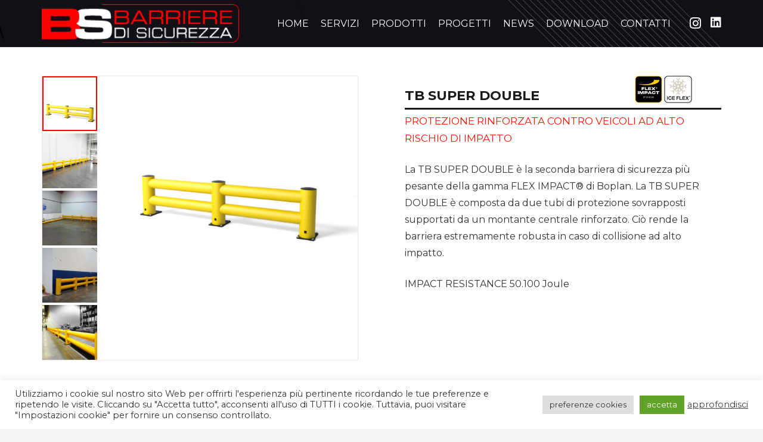

--- FILE ---
content_type: text/html; charset=UTF-8
request_url: https://barrieredisicurezza.com/prodotto/tb-super-double/
body_size: 19532
content:
<!DOCTYPE HTML>
<html dir="ltr" lang="it-IT" prefix="og: https://ogp.me/ns#">
<head>
	<meta charset="UTF-8">
	<title>TB SUPER DOUBLE - Barriere di sicurezza</title>
	<style>img:is([sizes="auto" i], [sizes^="auto," i]) { contain-intrinsic-size: 3000px 1500px }</style>
	
		<!-- All in One SEO 4.6.2 - aioseo.com -->
		<meta name="description" content="La TB SUPER DOUBLE è la seconda barriera di sicurezza più pesante della gamma FLEX IMPACT® di Boplan. La TB SUPER DOUBLE è composta da due tubi di protezione sovrapposti supportati da un montante centrale rinforzato. Ciò rende la barriera estremamente robusta in caso di collisione ad alto impatto." />
		<meta name="robots" content="noindex, nofollow, max-image-preview:large" />
		<meta name="google-site-verification" content="pVWuxSmX2SJydqRfGM0mHjLWzBNrQ_PbUViXnjEoK2s" />
		<link rel="canonical" href="https://barrieredisicurezza.com/prodotto/tb-super-double/" />
		<meta name="generator" content="All in One SEO (AIOSEO) 4.6.2" />
		<meta property="og:locale" content="it_IT" />
		<meta property="og:site_name" content="Barriere di sicurezza" />
		<meta property="og:type" content="article" />
		<meta property="og:title" content="TB SUPER DOUBLE - Barriere di sicurezza" />
		<meta property="og:description" content="La TB SUPER DOUBLE è la seconda barriera di sicurezza più pesante della gamma FLEX IMPACT® di Boplan. La TB SUPER DOUBLE è composta da due tubi di protezione sovrapposti supportati da un montante centrale rinforzato. Ciò rende la barriera estremamente robusta in caso di collisione ad alto impatto." />
		<meta property="og:url" content="https://barrieredisicurezza.com/prodotto/tb-super-double/" />
		<meta property="og:image" content="https://barrieredisicurezza.com/wp-content/uploads/2020/11/TB-Super-Double-scaled.jpg" />
		<meta property="og:image:secure_url" content="https://barrieredisicurezza.com/wp-content/uploads/2020/11/TB-Super-Double-scaled.jpg" />
		<meta property="og:image:width" content="2560" />
		<meta property="og:image:height" content="1918" />
		<meta property="article:published_time" content="2020-12-05T15:29:08+00:00" />
		<meta property="article:modified_time" content="2024-10-16T06:10:22+00:00" />
		<script type="application/ld+json" class="aioseo-schema">
			{"@context":"https:\/\/schema.org","@graph":[{"@type":"BreadcrumbList","@id":"https:\/\/barrieredisicurezza.com\/prodotto\/tb-super-double\/#breadcrumblist","itemListElement":[{"@type":"ListItem","@id":"https:\/\/barrieredisicurezza.com\/#listItem","position":1,"name":"Home","item":"https:\/\/barrieredisicurezza.com\/","nextItem":"https:\/\/barrieredisicurezza.com\/prodotto\/tb-super-double\/#listItem"},{"@type":"ListItem","@id":"https:\/\/barrieredisicurezza.com\/prodotto\/tb-super-double\/#listItem","position":2,"name":"TB SUPER DOUBLE","previousItem":"https:\/\/barrieredisicurezza.com\/#listItem"}]},{"@type":"Organization","@id":"https:\/\/barrieredisicurezza.com\/#organization","name":"Barriere di Sicurezza S.r.l.s.","url":"https:\/\/barrieredisicurezza.com\/","logo":{"@type":"ImageObject","url":"https:\/\/barrieredisicurezza.com\/barriere\/wp-content\/uploads\/2021\/05\/logo_bds.jpg","@id":"https:\/\/barrieredisicurezza.com\/prodotto\/tb-super-double\/#organizationLogo"},"image":{"@id":"https:\/\/barrieredisicurezza.com\/prodotto\/tb-super-double\/#organizationLogo"},"contactPoint":{"@type":"ContactPoint","telephone":"+390458014795","contactType":"Customer Support"}},{"@type":"WebPage","@id":"https:\/\/barrieredisicurezza.com\/prodotto\/tb-super-double\/#webpage","url":"https:\/\/barrieredisicurezza.com\/prodotto\/tb-super-double\/","name":"TB SUPER DOUBLE - Barriere di sicurezza","description":"La TB SUPER DOUBLE \u00e8 la seconda barriera di sicurezza pi\u00f9 pesante della gamma FLEX IMPACT\u00ae di Boplan. La TB SUPER DOUBLE \u00e8 composta da due tubi di protezione sovrapposti supportati da un montante centrale rinforzato. Ci\u00f2 rende la barriera estremamente robusta in caso di collisione ad alto impatto.","inLanguage":"it-IT","isPartOf":{"@id":"https:\/\/barrieredisicurezza.com\/#website"},"breadcrumb":{"@id":"https:\/\/barrieredisicurezza.com\/prodotto\/tb-super-double\/#breadcrumblist"},"image":{"@type":"ImageObject","url":"https:\/\/barrieredisicurezza.com\/wp-content\/uploads\/2020\/11\/TB-Super-Double-scaled.jpg","@id":"https:\/\/barrieredisicurezza.com\/prodotto\/tb-super-double\/#mainImage","width":2560,"height":1918,"caption":"TB SUPER DOUBLE: barriera di protezione doppia rinforzata"},"primaryImageOfPage":{"@id":"https:\/\/barrieredisicurezza.com\/prodotto\/tb-super-double\/#mainImage"},"datePublished":"2020-12-05T16:29:08+01:00","dateModified":"2024-10-16T08:10:22+02:00"},{"@type":"WebSite","@id":"https:\/\/barrieredisicurezza.com\/#website","url":"https:\/\/barrieredisicurezza.com\/","name":"Barriere di sicurezza","inLanguage":"it-IT","publisher":{"@id":"https:\/\/barrieredisicurezza.com\/#organization"}}]}
		</script>
		<!-- All in One SEO -->

<link rel='dns-prefetch' href='//cdn.jsdelivr.net' />
<link rel='dns-prefetch' href='//fonts.googleapis.com' />
<link rel="alternate" type="application/rss+xml" title="Barriere di sicurezza &raquo; Feed" href="https://barrieredisicurezza.com/feed/" />
<meta name="viewport" content="width=device-width, initial-scale=1">
<meta name="SKYPE_TOOLBAR" content="SKYPE_TOOLBAR_PARSER_COMPATIBLE">
<meta name="theme-color" content="#f5f5f5">
<script>
window._wpemojiSettings = {"baseUrl":"https:\/\/s.w.org\/images\/core\/emoji\/15.0.3\/72x72\/","ext":".png","svgUrl":"https:\/\/s.w.org\/images\/core\/emoji\/15.0.3\/svg\/","svgExt":".svg","source":{"concatemoji":"https:\/\/barrieredisicurezza.com\/wp-includes\/js\/wp-emoji-release.min.js?ver=6.7.4"}};
/*! This file is auto-generated */
!function(i,n){var o,s,e;function c(e){try{var t={supportTests:e,timestamp:(new Date).valueOf()};sessionStorage.setItem(o,JSON.stringify(t))}catch(e){}}function p(e,t,n){e.clearRect(0,0,e.canvas.width,e.canvas.height),e.fillText(t,0,0);var t=new Uint32Array(e.getImageData(0,0,e.canvas.width,e.canvas.height).data),r=(e.clearRect(0,0,e.canvas.width,e.canvas.height),e.fillText(n,0,0),new Uint32Array(e.getImageData(0,0,e.canvas.width,e.canvas.height).data));return t.every(function(e,t){return e===r[t]})}function u(e,t,n){switch(t){case"flag":return n(e,"\ud83c\udff3\ufe0f\u200d\u26a7\ufe0f","\ud83c\udff3\ufe0f\u200b\u26a7\ufe0f")?!1:!n(e,"\ud83c\uddfa\ud83c\uddf3","\ud83c\uddfa\u200b\ud83c\uddf3")&&!n(e,"\ud83c\udff4\udb40\udc67\udb40\udc62\udb40\udc65\udb40\udc6e\udb40\udc67\udb40\udc7f","\ud83c\udff4\u200b\udb40\udc67\u200b\udb40\udc62\u200b\udb40\udc65\u200b\udb40\udc6e\u200b\udb40\udc67\u200b\udb40\udc7f");case"emoji":return!n(e,"\ud83d\udc26\u200d\u2b1b","\ud83d\udc26\u200b\u2b1b")}return!1}function f(e,t,n){var r="undefined"!=typeof WorkerGlobalScope&&self instanceof WorkerGlobalScope?new OffscreenCanvas(300,150):i.createElement("canvas"),a=r.getContext("2d",{willReadFrequently:!0}),o=(a.textBaseline="top",a.font="600 32px Arial",{});return e.forEach(function(e){o[e]=t(a,e,n)}),o}function t(e){var t=i.createElement("script");t.src=e,t.defer=!0,i.head.appendChild(t)}"undefined"!=typeof Promise&&(o="wpEmojiSettingsSupports",s=["flag","emoji"],n.supports={everything:!0,everythingExceptFlag:!0},e=new Promise(function(e){i.addEventListener("DOMContentLoaded",e,{once:!0})}),new Promise(function(t){var n=function(){try{var e=JSON.parse(sessionStorage.getItem(o));if("object"==typeof e&&"number"==typeof e.timestamp&&(new Date).valueOf()<e.timestamp+604800&&"object"==typeof e.supportTests)return e.supportTests}catch(e){}return null}();if(!n){if("undefined"!=typeof Worker&&"undefined"!=typeof OffscreenCanvas&&"undefined"!=typeof URL&&URL.createObjectURL&&"undefined"!=typeof Blob)try{var e="postMessage("+f.toString()+"("+[JSON.stringify(s),u.toString(),p.toString()].join(",")+"));",r=new Blob([e],{type:"text/javascript"}),a=new Worker(URL.createObjectURL(r),{name:"wpTestEmojiSupports"});return void(a.onmessage=function(e){c(n=e.data),a.terminate(),t(n)})}catch(e){}c(n=f(s,u,p))}t(n)}).then(function(e){for(var t in e)n.supports[t]=e[t],n.supports.everything=n.supports.everything&&n.supports[t],"flag"!==t&&(n.supports.everythingExceptFlag=n.supports.everythingExceptFlag&&n.supports[t]);n.supports.everythingExceptFlag=n.supports.everythingExceptFlag&&!n.supports.flag,n.DOMReady=!1,n.readyCallback=function(){n.DOMReady=!0}}).then(function(){return e}).then(function(){var e;n.supports.everything||(n.readyCallback(),(e=n.source||{}).concatemoji?t(e.concatemoji):e.wpemoji&&e.twemoji&&(t(e.twemoji),t(e.wpemoji)))}))}((window,document),window._wpemojiSettings);
</script>
<style id='wp-emoji-styles-inline-css'>

	img.wp-smiley, img.emoji {
		display: inline !important;
		border: none !important;
		box-shadow: none !important;
		height: 1em !important;
		width: 1em !important;
		margin: 0 0.07em !important;
		vertical-align: -0.1em !important;
		background: none !important;
		padding: 0 !important;
	}
</style>
<link rel='stylesheet' id='contact-form-7-css' href='https://barrieredisicurezza.com/wp-content/plugins/contact-form-7/includes/css/styles.css?ver=5.9.4' media='all' />
<style id='contact-form-7-inline-css'>
.wpcf7 .wpcf7-recaptcha iframe {margin-bottom: 0;}.wpcf7 .wpcf7-recaptcha[data-align="center"] > div {margin: 0 auto;}.wpcf7 .wpcf7-recaptcha[data-align="right"] > div {margin: 0 0 0 auto;}
</style>
<link rel='stylesheet' id='cookie-law-info-css' href='https://barrieredisicurezza.com/wp-content/plugins/cookie-law-info/legacy/public/css/cookie-law-info-public.css?ver=3.2.2' media='all' />
<link rel='stylesheet' id='cookie-law-info-gdpr-css' href='https://barrieredisicurezza.com/wp-content/plugins/cookie-law-info/legacy/public/css/cookie-law-info-gdpr.css?ver=3.2.2' media='all' />
<link rel='stylesheet' id='photoswipe-css' href='https://barrieredisicurezza.com/wp-content/plugins/woocommerce/assets/css/photoswipe/photoswipe.min.css?ver=8.9.4' media='all' />
<link rel='stylesheet' id='photoswipe-default-skin-css' href='https://barrieredisicurezza.com/wp-content/plugins/woocommerce/assets/css/photoswipe/default-skin/default-skin.min.css?ver=8.9.4' media='all' />
<style id='woocommerce-inline-inline-css'>
.woocommerce form .form-row .required { visibility: visible; }
</style>
<link rel='stylesheet' id='us-fonts-css' href='https://fonts.googleapis.com/css?family=Montserrat%3A400%2C700&#038;display=swap&#038;ver=6.7.4' media='all' />
<link rel='stylesheet' id='us-theme-css' href='https://barrieredisicurezza.com/wp-content/uploads/us-assets/barrieredisicurezza.com.css?ver=94eece7c' media='all' />
<link rel='stylesheet' id='bsf-Defaults-css' href='https://barrieredisicurezza.com/wp-content/uploads/smile_fonts/Defaults/Defaults.css?ver=3.19.8' media='all' />
<link rel='stylesheet' id='wppb_stylesheet-css' href='https://barrieredisicurezza.com/wp-content/plugins/profile-builder-pro/assets/css/style-front-end.css?ver=3.4.2' media='all' />
<script src="https://barrieredisicurezza.com/wp-content/plugins/jquery-updater/js/jquery-3.7.1.min.js?ver=3.7.1" id="jquery-core-js"></script>
<script src="https://barrieredisicurezza.com/wp-content/plugins/jquery-updater/js/jquery-migrate-3.4.1.min.js?ver=3.4.1" id="jquery-migrate-js"></script>
<script id="cookie-law-info-js-extra">
var Cli_Data = {"nn_cookie_ids":[],"cookielist":[],"non_necessary_cookies":[],"ccpaEnabled":"","ccpaRegionBased":"","ccpaBarEnabled":"","strictlyEnabled":["necessary","obligatoire"],"ccpaType":"gdpr","js_blocking":"1","custom_integration":"","triggerDomRefresh":"","secure_cookies":""};
var cli_cookiebar_settings = {"animate_speed_hide":"500","animate_speed_show":"500","background":"#FFF","border":"#b1a6a6c2","border_on":"","button_1_button_colour":"#61a229","button_1_button_hover":"#4e8221","button_1_link_colour":"#fff","button_1_as_button":"1","button_1_new_win":"","button_2_button_colour":"#333","button_2_button_hover":"#292929","button_2_link_colour":"#444","button_2_as_button":"","button_2_hidebar":"","button_3_button_colour":"#dedfe0","button_3_button_hover":"#b2b2b3","button_3_link_colour":"#333333","button_3_as_button":"1","button_3_new_win":"","button_4_button_colour":"#dedfe0","button_4_button_hover":"#b2b2b3","button_4_link_colour":"#333333","button_4_as_button":"1","button_7_button_colour":"#61a229","button_7_button_hover":"#4e8221","button_7_link_colour":"#fff","button_7_as_button":"1","button_7_new_win":"","font_family":"inherit","header_fix":"","notify_animate_hide":"1","notify_animate_show":"","notify_div_id":"#cookie-law-info-bar","notify_position_horizontal":"right","notify_position_vertical":"bottom","scroll_close":"","scroll_close_reload":"","accept_close_reload":"","reject_close_reload":"","showagain_tab":"","showagain_background":"#fff","showagain_border":"#000","showagain_div_id":"#cookie-law-info-again","showagain_x_position":"100px","text":"#333333","show_once_yn":"","show_once":"10000","logging_on":"","as_popup":"","popup_overlay":"1","bar_heading_text":"","cookie_bar_as":"banner","popup_showagain_position":"bottom-right","widget_position":"left"};
var log_object = {"ajax_url":"https:\/\/barrieredisicurezza.com\/wp-admin\/admin-ajax.php"};
</script>
<script src="https://barrieredisicurezza.com/wp-content/plugins/cookie-law-info/legacy/public/js/cookie-law-info-public.js?ver=3.2.2" id="cookie-law-info-js"></script>
<script src="https://barrieredisicurezza.com/wp-content/plugins/woocommerce/assets/js/jquery-blockui/jquery.blockUI.min.js?ver=2.7.0-wc.8.9.4" id="jquery-blockui-js" defer data-wp-strategy="defer"></script>
<script id="wc-add-to-cart-js-extra">
var wc_add_to_cart_params = {"ajax_url":"\/wp-admin\/admin-ajax.php","wc_ajax_url":"\/?wc-ajax=%%endpoint%%","i18n_view_cart":"View cart","cart_url":"https:\/\/barrieredisicurezza.com","is_cart":"","cart_redirect_after_add":"no"};
</script>
<script src="https://barrieredisicurezza.com/wp-content/plugins/woocommerce/assets/js/frontend/add-to-cart.min.js?ver=8.9.4" id="wc-add-to-cart-js" defer data-wp-strategy="defer"></script>
<script src="https://barrieredisicurezza.com/wp-content/plugins/woocommerce/assets/js/zoom/jquery.zoom.min.js?ver=1.7.21-wc.8.9.4" id="zoom-js" defer data-wp-strategy="defer"></script>
<script src="https://barrieredisicurezza.com/wp-content/plugins/woocommerce/assets/js/photoswipe/photoswipe.min.js?ver=4.1.1-wc.8.9.4" id="photoswipe-js" defer data-wp-strategy="defer"></script>
<script src="https://barrieredisicurezza.com/wp-content/plugins/woocommerce/assets/js/photoswipe/photoswipe-ui-default.min.js?ver=4.1.1-wc.8.9.4" id="photoswipe-ui-default-js" defer data-wp-strategy="defer"></script>
<script id="wc-single-product-js-extra">
var wc_single_product_params = {"i18n_required_rating_text":"Please select a rating","review_rating_required":"yes","flexslider":{"rtl":false,"animation":"slide","smoothHeight":true,"directionNav":false,"controlNav":"thumbnails","slideshow":false,"animationSpeed":500,"animationLoop":false,"allowOneSlide":false},"zoom_enabled":"1","zoom_options":[],"photoswipe_enabled":"1","photoswipe_options":{"shareEl":false,"closeOnScroll":false,"history":false,"hideAnimationDuration":0,"showAnimationDuration":0},"flexslider_enabled":"1"};
</script>
<script src="https://barrieredisicurezza.com/wp-content/plugins/woocommerce/assets/js/frontend/single-product.min.js?ver=8.9.4" id="wc-single-product-js" defer data-wp-strategy="defer"></script>
<script src="https://barrieredisicurezza.com/wp-content/plugins/woocommerce/assets/js/js-cookie/js.cookie.min.js?ver=2.1.4-wc.8.9.4" id="js-cookie-js" defer data-wp-strategy="defer"></script>
<script id="woocommerce-js-extra">
var woocommerce_params = {"ajax_url":"\/wp-admin\/admin-ajax.php","wc_ajax_url":"\/?wc-ajax=%%endpoint%%"};
</script>
<script src="https://barrieredisicurezza.com/wp-content/plugins/woocommerce/assets/js/frontend/woocommerce.min.js?ver=8.9.4" id="woocommerce-js" defer data-wp-strategy="defer"></script>
<script></script><link rel="https://api.w.org/" href="https://barrieredisicurezza.com/wp-json/" /><link rel="alternate" title="JSON" type="application/json" href="https://barrieredisicurezza.com/wp-json/wp/v2/product/1576" /><link rel="EditURI" type="application/rsd+xml" title="RSD" href="https://barrieredisicurezza.com/xmlrpc.php?rsd" />
<meta name="generator" content="WordPress 6.7.4" />
<meta name="generator" content="WooCommerce 8.9.4" />
<link rel='shortlink' href='https://barrieredisicurezza.com/?p=1576' />
<link rel="alternate" title="oEmbed (JSON)" type="application/json+oembed" href="https://barrieredisicurezza.com/wp-json/oembed/1.0/embed?url=https%3A%2F%2Fbarrieredisicurezza.com%2Fprodotto%2Ftb-super-double%2F" />
<link rel="alternate" title="oEmbed (XML)" type="text/xml+oembed" href="https://barrieredisicurezza.com/wp-json/oembed/1.0/embed?url=https%3A%2F%2Fbarrieredisicurezza.com%2Fprodotto%2Ftb-super-double%2F&#038;format=xml" />
		<script id="us_add_no_touch">
			if ( ! /Android|webOS|iPhone|iPad|iPod|BlackBerry|IEMobile|Opera Mini/i.test( navigator.userAgent ) ) {
				document.getElementsByTagName( 'html' )[ 0 ].className += " no-touch";
			}
		</script>
			<noscript><style>.woocommerce-product-gallery{ opacity: 1 !important; }</style></noscript>
	<meta name="generator" content="Powered by WPBakery Page Builder - drag and drop page builder for WordPress."/>
<meta name="generator" content="Powered by Slider Revolution 6.7.11 - responsive, Mobile-Friendly Slider Plugin for WordPress with comfortable drag and drop interface." />
<link rel="icon" href="https://barrieredisicurezza.com/wp-content/uploads/2020/12/favicon.ico" sizes="32x32" />
<link rel="icon" href="https://barrieredisicurezza.com/wp-content/uploads/2020/12/favicon.ico" sizes="192x192" />
<link rel="apple-touch-icon" href="https://barrieredisicurezza.com/wp-content/uploads/2020/12/favicon.ico" />
<meta name="msapplication-TileImage" content="https://barrieredisicurezza.com/wp-content/uploads/2020/12/favicon.ico" />
<script>function setREVStartSize(e){
			//window.requestAnimationFrame(function() {
				window.RSIW = window.RSIW===undefined ? window.innerWidth : window.RSIW;
				window.RSIH = window.RSIH===undefined ? window.innerHeight : window.RSIH;
				try {
					var pw = document.getElementById(e.c).parentNode.offsetWidth,
						newh;
					pw = pw===0 || isNaN(pw) || (e.l=="fullwidth" || e.layout=="fullwidth") ? window.RSIW : pw;
					e.tabw = e.tabw===undefined ? 0 : parseInt(e.tabw);
					e.thumbw = e.thumbw===undefined ? 0 : parseInt(e.thumbw);
					e.tabh = e.tabh===undefined ? 0 : parseInt(e.tabh);
					e.thumbh = e.thumbh===undefined ? 0 : parseInt(e.thumbh);
					e.tabhide = e.tabhide===undefined ? 0 : parseInt(e.tabhide);
					e.thumbhide = e.thumbhide===undefined ? 0 : parseInt(e.thumbhide);
					e.mh = e.mh===undefined || e.mh=="" || e.mh==="auto" ? 0 : parseInt(e.mh,0);
					if(e.layout==="fullscreen" || e.l==="fullscreen")
						newh = Math.max(e.mh,window.RSIH);
					else{
						e.gw = Array.isArray(e.gw) ? e.gw : [e.gw];
						for (var i in e.rl) if (e.gw[i]===undefined || e.gw[i]===0) e.gw[i] = e.gw[i-1];
						e.gh = e.el===undefined || e.el==="" || (Array.isArray(e.el) && e.el.length==0)? e.gh : e.el;
						e.gh = Array.isArray(e.gh) ? e.gh : [e.gh];
						for (var i in e.rl) if (e.gh[i]===undefined || e.gh[i]===0) e.gh[i] = e.gh[i-1];
											
						var nl = new Array(e.rl.length),
							ix = 0,
							sl;
						e.tabw = e.tabhide>=pw ? 0 : e.tabw;
						e.thumbw = e.thumbhide>=pw ? 0 : e.thumbw;
						e.tabh = e.tabhide>=pw ? 0 : e.tabh;
						e.thumbh = e.thumbhide>=pw ? 0 : e.thumbh;
						for (var i in e.rl) nl[i] = e.rl[i]<window.RSIW ? 0 : e.rl[i];
						sl = nl[0];
						for (var i in nl) if (sl>nl[i] && nl[i]>0) { sl = nl[i]; ix=i;}
						var m = pw>(e.gw[ix]+e.tabw+e.thumbw) ? 1 : (pw-(e.tabw+e.thumbw)) / (e.gw[ix]);
						newh =  (e.gh[ix] * m) + (e.tabh + e.thumbh);
					}
					var el = document.getElementById(e.c);
					if (el!==null && el) el.style.height = newh+"px";
					el = document.getElementById(e.c+"_wrapper");
					if (el!==null && el) {
						el.style.height = newh+"px";
						el.style.display = "block";
					}
				} catch(e){
					console.log("Failure at Presize of Slider:" + e)
				}
			//});
		  };</script>
<noscript><style> .wpb_animate_when_almost_visible { opacity: 1; }</style></noscript>		<style id="us-icon-fonts">@font-face{font-display:block;font-style:normal;font-family:"fontawesome";font-weight:900;src:url("https://barrieredisicurezza.com/wp-content/themes/Impreza/fonts/fa-solid-900.woff2?ver=8.23.2") format("woff2")}.fas{font-family:"fontawesome";font-weight:900}@font-face{font-display:block;font-style:normal;font-family:"fontawesome";font-weight:400;src:url("https://barrieredisicurezza.com/wp-content/themes/Impreza/fonts/fa-regular-400.woff2?ver=8.23.2") format("woff2")}.far{font-family:"fontawesome";font-weight:400}@font-face{font-display:block;font-style:normal;font-family:"fontawesome";font-weight:300;src:url("https://barrieredisicurezza.com/wp-content/themes/Impreza/fonts/fa-light-300.woff2?ver=8.23.2") format("woff2")}.fal{font-family:"fontawesome";font-weight:300}@font-face{font-display:block;font-style:normal;font-family:"Font Awesome 5 Duotone";font-weight:900;src:url("https://barrieredisicurezza.com/wp-content/themes/Impreza/fonts/fa-duotone-900.woff2?ver=8.23.2") format("woff2")}.fad{font-family:"Font Awesome 5 Duotone";font-weight:900}.fad{position:relative}.fad:before{position:absolute}.fad:after{opacity:0.4}@font-face{font-display:block;font-style:normal;font-family:"Font Awesome 5 Brands";font-weight:400;src:url("https://barrieredisicurezza.com/wp-content/themes/Impreza/fonts/fa-brands-400.woff2?ver=8.23.2") format("woff2")}.fab{font-family:"Font Awesome 5 Brands";font-weight:400}@font-face{font-display:block;font-style:normal;font-family:"Material Icons";font-weight:400;src:url("https://barrieredisicurezza.com/wp-content/themes/Impreza/fonts/material-icons.woff2?ver=8.23.2") format("woff2")}.material-icons{font-family:"Material Icons";font-weight:400}</style>
				<style id="us-current-header-css"> .l-subheader.at_top,.l-subheader.at_top .w-dropdown-list,.l-subheader.at_top .type_mobile .w-nav-list.level_1{background:#1a1a1a;color:var(--color-header-top-text)}.no-touch .l-subheader.at_top a:hover,.no-touch .l-header.bg_transparent .l-subheader.at_top .w-dropdown.opened a:hover{color:var(--color-header-top-text-hover)}.l-header.bg_transparent:not(.sticky) .l-subheader.at_top{background:var(--color-header-top-transparent-bg);color:var(--color-header-top-transparent-text)}.no-touch .l-header.bg_transparent:not(.sticky) .at_top .w-cart-link:hover,.no-touch .l-header.bg_transparent:not(.sticky) .at_top .w-text a:hover,.no-touch .l-header.bg_transparent:not(.sticky) .at_top .w-html a:hover,.no-touch .l-header.bg_transparent:not(.sticky) .at_top .w-nav>a:hover,.no-touch .l-header.bg_transparent:not(.sticky) .at_top .w-menu a:hover,.no-touch .l-header.bg_transparent:not(.sticky) .at_top .w-search>a:hover,.no-touch .l-header.bg_transparent:not(.sticky) .at_top .w-dropdown a:hover,.no-touch .l-header.bg_transparent:not(.sticky) .at_top .type_desktop .menu-item.level_1:hover>a{color:var(--color-header-top-transparent-text-hover)}.l-subheader.at_middle,.l-subheader.at_middle .w-dropdown-list,.l-subheader.at_middle .type_mobile .w-nav-list.level_1{background:#000000;color:var(--color-header-middle-text)}.no-touch .l-subheader.at_middle a:hover,.no-touch .l-header.bg_transparent .l-subheader.at_middle .w-dropdown.opened a:hover{color:var(--color-header-middle-text-hover)}.l-header.bg_transparent:not(.sticky) .l-subheader.at_middle{background:var(--color-header-transparent-bg);color:var(--color-header-transparent-text)}.no-touch .l-header.bg_transparent:not(.sticky) .at_middle .w-cart-link:hover,.no-touch .l-header.bg_transparent:not(.sticky) .at_middle .w-text a:hover,.no-touch .l-header.bg_transparent:not(.sticky) .at_middle .w-html a:hover,.no-touch .l-header.bg_transparent:not(.sticky) .at_middle .w-nav>a:hover,.no-touch .l-header.bg_transparent:not(.sticky) .at_middle .w-menu a:hover,.no-touch .l-header.bg_transparent:not(.sticky) .at_middle .w-search>a:hover,.no-touch .l-header.bg_transparent:not(.sticky) .at_middle .w-dropdown a:hover,.no-touch .l-header.bg_transparent:not(.sticky) .at_middle .type_desktop .menu-item.level_1:hover>a{color:var(--color-header-transparent-text-hover)}.l-subheader.at_bottom,.l-subheader.at_bottom .w-dropdown-list,.l-subheader.at_bottom .type_mobile .w-nav-list.level_1{background:var(--color-header-middle-bg);color:var(--color-header-middle-text)}.no-touch .l-subheader.at_bottom a:hover,.no-touch .l-header.bg_transparent .l-subheader.at_bottom .w-dropdown.opened a:hover{color:var(--color-header-middle-text-hover)}.l-header.bg_transparent:not(.sticky) .l-subheader.at_bottom{background:var(--color-header-transparent-bg);color:var(--color-header-transparent-text)}.no-touch .l-header.bg_transparent:not(.sticky) .at_bottom .w-cart-link:hover,.no-touch .l-header.bg_transparent:not(.sticky) .at_bottom .w-text a:hover,.no-touch .l-header.bg_transparent:not(.sticky) .at_bottom .w-html a:hover,.no-touch .l-header.bg_transparent:not(.sticky) .at_bottom .w-nav>a:hover,.no-touch .l-header.bg_transparent:not(.sticky) .at_bottom .w-menu a:hover,.no-touch .l-header.bg_transparent:not(.sticky) .at_bottom .w-search>a:hover,.no-touch .l-header.bg_transparent:not(.sticky) .at_bottom .w-dropdown a:hover,.no-touch .l-header.bg_transparent:not(.sticky) .at_bottom .type_desktop .menu-item.level_1:hover>a{color:var(--color-header-transparent-text-hover)}.header_ver .l-header{background:#000000;color:var(--color-header-middle-text)}@media (min-width:901px){.hidden_for_default{display:none!important}.l-subheader.at_top{display:none}.l-subheader.at_bottom{display:none}.l-subheader.at_middle{background-image:url(https://barrieredisicurezza.com/wp-content/uploads/2020/12/sfondo-test.jpg);background-attachment:scroll;background-position:center right;background-repeat:repeat-x;background-size:cover}.l-header{position:relative;z-index:111;width:100%}.l-subheader{margin:0 auto}.l-subheader.width_full{padding-left:1.5rem;padding-right:1.5rem}.l-subheader-h{display:flex;align-items:center;position:relative;margin:0 auto;max-width:var(--site-content-width,1200px);height:inherit}.w-header-show{display:none}.l-header.pos_fixed{position:fixed;left:0}.l-header.pos_fixed:not(.notransition) .l-subheader{transition-property:transform,background,box-shadow,line-height,height;transition-duration:.3s;transition-timing-function:cubic-bezier(.78,.13,.15,.86)}.headerinpos_bottom.sticky_first_section .l-header.pos_fixed{position:fixed!important}.header_hor .l-header.sticky_auto_hide{transition:transform .3s cubic-bezier(.78,.13,.15,.86) .1s}.header_hor .l-header.sticky_auto_hide.down{transform:translateY(-110%)}.l-header.bg_transparent:not(.sticky) .l-subheader{box-shadow:none!important;background:none}.l-header.bg_transparent~.l-main .l-section.width_full.height_auto:first-of-type>.l-section-h{padding-top:0!important;padding-bottom:0!important}.l-header.pos_static.bg_transparent{position:absolute;left:0}.l-subheader.width_full .l-subheader-h{max-width:none!important}.l-header.shadow_thin .l-subheader.at_middle,.l-header.shadow_thin .l-subheader.at_bottom{box-shadow:0 1px 0 rgba(0,0,0,0.08)}.l-header.shadow_wide .l-subheader.at_middle,.l-header.shadow_wide .l-subheader.at_bottom{box-shadow:0 3px 5px -1px rgba(0,0,0,0.1),0 2px 1px -1px rgba(0,0,0,0.05)}.header_hor .l-subheader-cell>.w-cart{margin-left:0;margin-right:0}:root{--header-height:79px;--header-sticky-height:60px}.l-header:before{content:'79'}.l-header.sticky:before{content:'60'}.l-subheader.at_top{line-height:30px;height:30px}.l-header.sticky .l-subheader.at_top{line-height:0px;height:0px;overflow:hidden}.l-subheader.at_middle{line-height:79px;height:79px}.l-header.sticky .l-subheader.at_middle{line-height:60px;height:60px}.l-subheader.at_bottom{line-height:50px;height:50px}.l-header.sticky .l-subheader.at_bottom{line-height:50px;height:50px}.headerinpos_above .l-header.pos_fixed{overflow:hidden;transition:transform 0.3s;transform:translate3d(0,-100%,0)}.headerinpos_above .l-header.pos_fixed.sticky{overflow:visible;transform:none}.headerinpos_above .l-header.pos_fixed~.l-section>.l-section-h,.headerinpos_above .l-header.pos_fixed~.l-main .l-section:first-of-type>.l-section-h{padding-top:0!important}.headerinpos_below .l-header.pos_fixed:not(.sticky){position:absolute;top:100%}.headerinpos_below .l-header.pos_fixed~.l-main>.l-section:first-of-type>.l-section-h{padding-top:0!important}.headerinpos_below .l-header.pos_fixed~.l-main .l-section.full_height:nth-of-type(2){min-height:100vh}.headerinpos_below .l-header.pos_fixed~.l-main>.l-section:nth-of-type(2)>.l-section-h{padding-top:var(--header-height)}.headerinpos_bottom .l-header.pos_fixed:not(.sticky){position:absolute;top:100vh}.headerinpos_bottom .l-header.pos_fixed~.l-main>.l-section:first-of-type>.l-section-h{padding-top:0!important}.headerinpos_bottom .l-header.pos_fixed~.l-main>.l-section:first-of-type>.l-section-h{padding-bottom:var(--header-height)}.headerinpos_bottom .l-header.pos_fixed.bg_transparent~.l-main .l-section.valign_center:not(.height_auto):first-of-type>.l-section-h{top:calc( var(--header-height) / 2 )}.headerinpos_bottom .l-header.pos_fixed:not(.sticky) .w-cart-dropdown,.headerinpos_bottom .l-header.pos_fixed:not(.sticky) .w-nav.type_desktop .w-nav-list.level_2{bottom:100%;transform-origin:0 100%}.headerinpos_bottom .l-header.pos_fixed:not(.sticky) .w-nav.type_mobile.m_layout_dropdown .w-nav-list.level_1{top:auto;bottom:100%;box-shadow:var(--box-shadow-up)}.headerinpos_bottom .l-header.pos_fixed:not(.sticky) .w-nav.type_desktop .w-nav-list.level_3,.headerinpos_bottom .l-header.pos_fixed:not(.sticky) .w-nav.type_desktop .w-nav-list.level_4{top:auto;bottom:0;transform-origin:0 100%}.headerinpos_bottom .l-header.pos_fixed:not(.sticky) .w-dropdown-list{top:auto;bottom:-0.4em;padding-top:0.4em;padding-bottom:2.4em}.admin-bar .l-header.pos_static.bg_solid~.l-main .l-section.full_height:first-of-type{min-height:calc( 100vh - var(--header-height) - 32px )}.admin-bar .l-header.pos_fixed:not(.sticky_auto_hide)~.l-main .l-section.full_height:not(:first-of-type){min-height:calc( 100vh - var(--header-sticky-height) - 32px )}.admin-bar.headerinpos_below .l-header.pos_fixed~.l-main .l-section.full_height:nth-of-type(2){min-height:calc(100vh - 32px)}}@media (min-width:1025px) and (max-width:900px){.hidden_for_laptops{display:none!important}.l-subheader.at_top{display:none}.l-subheader.at_bottom{display:none}.l-subheader.at_middle{background-image:url(https://barrieredisicurezza.com/wp-content/uploads/2020/12/sfondo-test.jpg);background-attachment:scroll;background-position:center right;background-repeat:repeat-x;background-size:cover}.l-header{position:relative;z-index:111;width:100%}.l-subheader{margin:0 auto}.l-subheader.width_full{padding-left:1.5rem;padding-right:1.5rem}.l-subheader-h{display:flex;align-items:center;position:relative;margin:0 auto;max-width:var(--site-content-width,1200px);height:inherit}.w-header-show{display:none}.l-header.pos_fixed{position:fixed;left:0}.l-header.pos_fixed:not(.notransition) .l-subheader{transition-property:transform,background,box-shadow,line-height,height;transition-duration:.3s;transition-timing-function:cubic-bezier(.78,.13,.15,.86)}.headerinpos_bottom.sticky_first_section .l-header.pos_fixed{position:fixed!important}.header_hor .l-header.sticky_auto_hide{transition:transform .3s cubic-bezier(.78,.13,.15,.86) .1s}.header_hor .l-header.sticky_auto_hide.down{transform:translateY(-110%)}.l-header.bg_transparent:not(.sticky) .l-subheader{box-shadow:none!important;background:none}.l-header.bg_transparent~.l-main .l-section.width_full.height_auto:first-of-type>.l-section-h{padding-top:0!important;padding-bottom:0!important}.l-header.pos_static.bg_transparent{position:absolute;left:0}.l-subheader.width_full .l-subheader-h{max-width:none!important}.l-header.shadow_thin .l-subheader.at_middle,.l-header.shadow_thin .l-subheader.at_bottom{box-shadow:0 1px 0 rgba(0,0,0,0.08)}.l-header.shadow_wide .l-subheader.at_middle,.l-header.shadow_wide .l-subheader.at_bottom{box-shadow:0 3px 5px -1px rgba(0,0,0,0.1),0 2px 1px -1px rgba(0,0,0,0.05)}.header_hor .l-subheader-cell>.w-cart{margin-left:0;margin-right:0}:root{--header-height:79px;--header-sticky-height:60px}.l-header:before{content:'79'}.l-header.sticky:before{content:'60'}.l-subheader.at_top{line-height:30px;height:30px}.l-header.sticky .l-subheader.at_top{line-height:0px;height:0px;overflow:hidden}.l-subheader.at_middle{line-height:79px;height:79px}.l-header.sticky .l-subheader.at_middle{line-height:60px;height:60px}.l-subheader.at_bottom{line-height:50px;height:50px}.l-header.sticky .l-subheader.at_bottom{line-height:50px;height:50px}.headerinpos_above .l-header.pos_fixed{overflow:hidden;transition:transform 0.3s;transform:translate3d(0,-100%,0)}.headerinpos_above .l-header.pos_fixed.sticky{overflow:visible;transform:none}.headerinpos_above .l-header.pos_fixed~.l-section>.l-section-h,.headerinpos_above .l-header.pos_fixed~.l-main .l-section:first-of-type>.l-section-h{padding-top:0!important}.headerinpos_below .l-header.pos_fixed:not(.sticky){position:absolute;top:100%}.headerinpos_below .l-header.pos_fixed~.l-main>.l-section:first-of-type>.l-section-h{padding-top:0!important}.headerinpos_below .l-header.pos_fixed~.l-main .l-section.full_height:nth-of-type(2){min-height:100vh}.headerinpos_below .l-header.pos_fixed~.l-main>.l-section:nth-of-type(2)>.l-section-h{padding-top:var(--header-height)}.headerinpos_bottom .l-header.pos_fixed:not(.sticky){position:absolute;top:100vh}.headerinpos_bottom .l-header.pos_fixed~.l-main>.l-section:first-of-type>.l-section-h{padding-top:0!important}.headerinpos_bottom .l-header.pos_fixed~.l-main>.l-section:first-of-type>.l-section-h{padding-bottom:var(--header-height)}.headerinpos_bottom .l-header.pos_fixed.bg_transparent~.l-main .l-section.valign_center:not(.height_auto):first-of-type>.l-section-h{top:calc( var(--header-height) / 2 )}.headerinpos_bottom .l-header.pos_fixed:not(.sticky) .w-cart-dropdown,.headerinpos_bottom .l-header.pos_fixed:not(.sticky) .w-nav.type_desktop .w-nav-list.level_2{bottom:100%;transform-origin:0 100%}.headerinpos_bottom .l-header.pos_fixed:not(.sticky) .w-nav.type_mobile.m_layout_dropdown .w-nav-list.level_1{top:auto;bottom:100%;box-shadow:var(--box-shadow-up)}.headerinpos_bottom .l-header.pos_fixed:not(.sticky) .w-nav.type_desktop .w-nav-list.level_3,.headerinpos_bottom .l-header.pos_fixed:not(.sticky) .w-nav.type_desktop .w-nav-list.level_4{top:auto;bottom:0;transform-origin:0 100%}.headerinpos_bottom .l-header.pos_fixed:not(.sticky) .w-dropdown-list{top:auto;bottom:-0.4em;padding-top:0.4em;padding-bottom:2.4em}.admin-bar .l-header.pos_static.bg_solid~.l-main .l-section.full_height:first-of-type{min-height:calc( 100vh - var(--header-height) - 32px )}.admin-bar .l-header.pos_fixed:not(.sticky_auto_hide)~.l-main .l-section.full_height:not(:first-of-type){min-height:calc( 100vh - var(--header-sticky-height) - 32px )}.admin-bar.headerinpos_below .l-header.pos_fixed~.l-main .l-section.full_height:nth-of-type(2){min-height:calc(100vh - 32px)}}@media (min-width:601px) and (max-width:1024px){.hidden_for_tablets{display:none!important}.l-header{position:relative;z-index:111;width:100%}.l-subheader{margin:0 auto}.l-subheader.width_full{padding-left:1.5rem;padding-right:1.5rem}.l-subheader-h{display:flex;align-items:center;position:relative;margin:0 auto;max-width:var(--site-content-width,1200px);height:inherit}.w-header-show{display:none}.l-header.pos_fixed{position:fixed;left:0}.l-header.pos_fixed:not(.notransition) .l-subheader{transition-property:transform,background,box-shadow,line-height,height;transition-duration:.3s;transition-timing-function:cubic-bezier(.78,.13,.15,.86)}.headerinpos_bottom.sticky_first_section .l-header.pos_fixed{position:fixed!important}.header_hor .l-header.sticky_auto_hide{transition:transform .3s cubic-bezier(.78,.13,.15,.86) .1s}.header_hor .l-header.sticky_auto_hide.down{transform:translateY(-110%)}.l-header.bg_transparent:not(.sticky) .l-subheader{box-shadow:none!important;background:none}.l-header.bg_transparent~.l-main .l-section.width_full.height_auto:first-of-type>.l-section-h{padding-top:0!important;padding-bottom:0!important}.l-header.pos_static.bg_transparent{position:absolute;left:0}.l-subheader.width_full .l-subheader-h{max-width:none!important}.l-header.shadow_thin .l-subheader.at_middle,.l-header.shadow_thin .l-subheader.at_bottom{box-shadow:0 1px 0 rgba(0,0,0,0.08)}.l-header.shadow_wide .l-subheader.at_middle,.l-header.shadow_wide .l-subheader.at_bottom{box-shadow:0 3px 5px -1px rgba(0,0,0,0.1),0 2px 1px -1px rgba(0,0,0,0.05)}.header_hor .l-subheader-cell>.w-cart{margin-left:0;margin-right:0}:root{--header-height:170px;--header-sticky-height:150px}.l-header:before{content:'170'}.l-header.sticky:before{content:'150'}.l-subheader.at_top{line-height:40px;height:40px}.l-header.sticky .l-subheader.at_top{line-height:40px;height:40px}.l-subheader.at_middle{line-height:80px;height:80px}.l-header.sticky .l-subheader.at_middle{line-height:60px;height:60px}.l-subheader.at_bottom{line-height:50px;height:50px}.l-header.sticky .l-subheader.at_bottom{line-height:50px;height:50px}}@media (max-width:600px){.hidden_for_mobiles{display:none!important}.l-subheader.at_top{display:none}.l-subheader.at_bottom{display:none}.l-header{position:relative;z-index:111;width:100%}.l-subheader{margin:0 auto}.l-subheader.width_full{padding-left:1.5rem;padding-right:1.5rem}.l-subheader-h{display:flex;align-items:center;position:relative;margin:0 auto;max-width:var(--site-content-width,1200px);height:inherit}.w-header-show{display:none}.l-header.pos_fixed{position:fixed;left:0}.l-header.pos_fixed:not(.notransition) .l-subheader{transition-property:transform,background,box-shadow,line-height,height;transition-duration:.3s;transition-timing-function:cubic-bezier(.78,.13,.15,.86)}.headerinpos_bottom.sticky_first_section .l-header.pos_fixed{position:fixed!important}.header_hor .l-header.sticky_auto_hide{transition:transform .3s cubic-bezier(.78,.13,.15,.86) .1s}.header_hor .l-header.sticky_auto_hide.down{transform:translateY(-110%)}.l-header.bg_transparent:not(.sticky) .l-subheader{box-shadow:none!important;background:none}.l-header.bg_transparent~.l-main .l-section.width_full.height_auto:first-of-type>.l-section-h{padding-top:0!important;padding-bottom:0!important}.l-header.pos_static.bg_transparent{position:absolute;left:0}.l-subheader.width_full .l-subheader-h{max-width:none!important}.l-header.shadow_thin .l-subheader.at_middle,.l-header.shadow_thin .l-subheader.at_bottom{box-shadow:0 1px 0 rgba(0,0,0,0.08)}.l-header.shadow_wide .l-subheader.at_middle,.l-header.shadow_wide .l-subheader.at_bottom{box-shadow:0 3px 5px -1px rgba(0,0,0,0.1),0 2px 1px -1px rgba(0,0,0,0.05)}.header_hor .l-subheader-cell>.w-cart{margin-left:0;margin-right:0}:root{--header-height:80px;--header-sticky-height:60px}.l-header:before{content:'80'}.l-header.sticky:before{content:'60'}.l-subheader.at_top{line-height:40px;height:40px}.l-header.sticky .l-subheader.at_top{line-height:40px;height:40px}.l-subheader.at_middle{line-height:80px;height:80px}.l-header.sticky .l-subheader.at_middle{line-height:60px;height:60px}.l-subheader.at_bottom{line-height:50px;height:50px}.l-header.sticky .l-subheader.at_bottom{line-height:50px;height:50px}}@media (min-width:901px){.ush_image_1{height:65px!important}.l-header.sticky .ush_image_1{height:45px!important}}@media (min-width:1025px) and (max-width:900px){.ush_image_1{height:30px!important}.l-header.sticky .ush_image_1{height:30px!important}}@media (min-width:601px) and (max-width:1024px){.ush_image_1{height:50px!important}.l-header.sticky .ush_image_1{height:35px!important}}@media (max-width:600px){.ush_image_1{height:36px!important}.l-header.sticky .ush_image_1{height:30px!important}}.header_hor .ush_menu_1.type_desktop .menu-item.level_1>a:not(.w-btn){padding-left:10px;padding-right:10px}.header_hor .ush_menu_1.type_desktop .menu-item.level_1>a.w-btn{margin-left:10px;margin-right:10px}.header_hor .ush_menu_1.type_desktop.align-edges>.w-nav-list.level_1{margin-left:-10px;margin-right:-10px}.header_ver .ush_menu_1.type_desktop .menu-item.level_1>a:not(.w-btn){padding-top:10px;padding-bottom:10px}.header_ver .ush_menu_1.type_desktop .menu-item.level_1>a.w-btn{margin-top:10px;margin-bottom:10px}.ush_menu_1.type_desktop .menu-item:not(.level_1){font-size:1rem}.ush_menu_1.type_mobile .w-nav-anchor.level_1,.ush_menu_1.type_mobile .w-nav-anchor.level_1 + .w-nav-arrow{font-size:1.1rem}.ush_menu_1.type_mobile .w-nav-anchor:not(.level_1),.ush_menu_1.type_mobile .w-nav-anchor:not(.level_1) + .w-nav-arrow{font-size:0.9rem}@media (min-width:901px){.ush_menu_1 .w-nav-icon{font-size:20px}}@media (min-width:1025px) and (max-width:900px){.ush_menu_1 .w-nav-icon{font-size:32px}}@media (min-width:601px) and (max-width:1024px){.ush_menu_1 .w-nav-icon{font-size:20px}}@media (max-width:600px){.ush_menu_1 .w-nav-icon{font-size:20px}}.ush_menu_1 .w-nav-icon>div{border-width:3px}@media screen and (max-width:899px){.w-nav.ush_menu_1>.w-nav-list.level_1{display:none}.ush_menu_1 .w-nav-control{display:block}}.ush_menu_1 .w-nav-item.level_1>a:not(.w-btn):focus,.no-touch .ush_menu_1 .w-nav-item.level_1.opened>a:not(.w-btn),.no-touch .ush_menu_1 .w-nav-item.level_1:hover>a:not(.w-btn){background:transparent;color:var(--color-header-middle-text-hover)}.ush_menu_1 .w-nav-item.level_1.current-menu-item>a:not(.w-btn),.ush_menu_1 .w-nav-item.level_1.current-menu-ancestor>a:not(.w-btn),.ush_menu_1 .w-nav-item.level_1.current-page-ancestor>a:not(.w-btn){background:transparent;color:var(--color-header-middle-text-hover)}.l-header.bg_transparent:not(.sticky) .ush_menu_1.type_desktop .w-nav-item.level_1.current-menu-item>a:not(.w-btn),.l-header.bg_transparent:not(.sticky) .ush_menu_1.type_desktop .w-nav-item.level_1.current-menu-ancestor>a:not(.w-btn),.l-header.bg_transparent:not(.sticky) .ush_menu_1.type_desktop .w-nav-item.level_1.current-page-ancestor>a:not(.w-btn){background:transparent;color:var(--color-header-transparent-text-hover)}.ush_menu_1 .w-nav-list:not(.level_1){background:var(--color-header-middle-bg);color:var(--color-header-middle-text)}.no-touch .ush_menu_1 .w-nav-item:not(.level_1)>a:focus,.no-touch .ush_menu_1 .w-nav-item:not(.level_1):hover>a{background:transparent;color:var(--color-header-middle-text-hover)}.ush_menu_1 .w-nav-item:not(.level_1).current-menu-item>a,.ush_menu_1 .w-nav-item:not(.level_1).current-menu-ancestor>a,.ush_menu_1 .w-nav-item:not(.level_1).current-page-ancestor>a{background:transparent;color:var(--color-header-middle-text-hover)}.ush_socials_1 .w-socials-list{margin:-8px}.ush_socials_1 .w-socials-item{padding:8px}.ush_menu_1{text-transform:uppercase!important}.ush_socials_1{font-size:20px!important}</style>
		<script>
function goBack() {
  window.history.back();
}
</script>

<!-- Global site tag (gtag.js) - Google Analytics -->
<script async src="https://www.googletagmanager.com/gtag/js?id=G-D7907P3YEH"></script>
<script>
  window.dataLayer = window.dataLayer || [];
  function gtag(){dataLayer.push(arguments);}
  gtag('js', new Date());

  gtag('config', 'G-D7907P3YEH');
</script>

<!-- Global site tag (gtag.js) - Google Analytics -->
<script async src="https://www.googletagmanager.com/gtag/js?id=UA-221370206-1">
</script>
<script>
  window.dataLayer = window.dataLayer || [];
  function gtag(){dataLayer.push(arguments);}
  gtag('js', new Date());

  gtag('config', 'UA-221370206-1');
</script><style id="us-design-options-css">.us_custom_80171132{border:1px solid #e8e8e8!important}.us_custom_d009d725{font-size:1.4rem!important;font-weight:600!important}.us_custom_f03ee871{text-align:right!important}.us_custom_73b03050{text-align:right!important;margin-left:auto!important}.us_custom_9402bf4a{margin-top:8px!important;border-top-width:1!important;border-color:#1a1a1a!important;border-top-style:solid!important}.us_custom_946f1bcc{color:#FF1300!important;text-align:right!important;font-size:17px!important;text-transform:uppercase!important}.us_custom_32eac2cb{color:#ffffff!important;background:#333333!important}.us_custom_a91cd56f{text-align:center!important;font-size:26px!important}.us_custom_e4eb24e1{background:#e8e8e8!important}.us_custom_42a058a4{background:url(https://barrieredisicurezza.com/wp-content/uploads/2020/12/sfondo-footer.jpg) 100% / cover!important}.us_custom_07960d64{margin-bottom:4px!important}.us_custom_5288bf09{color:#ffffff!important;text-align:right!important;font-size:22px!important}@media (min-width:1025px) and (max-width:1380px){.us_custom_73b03050{margin-left:auto!important}}</style></head>
<body data-rsssl=1 class="product-template-default single single-product postid-1576 l-body Impreza_8.23.2 us-core_8.23.4 header_hor headerinpos_top state_default theme-Impreza woocommerce woocommerce-page woocommerce-no-js us-woo-cart_compact us-woo-catalog wpb-js-composer js-comp-ver-7.6 vc_responsive">

<div class="l-canvas type_wide">
	<header id="page-header" class="l-header pos_fixed shadow_thin bg_solid with_bgimg id_1582"><div class="l-subheader at_top width_full"><div class="l-subheader-h"><div class="l-subheader-cell at_left"></div><div class="l-subheader-cell at_center"></div><div class="l-subheader-cell at_right"></div></div></div><div class="l-subheader at_middle"><div class="l-subheader-h"><div class="l-subheader-cell at_left"><div class="w-image ush_image_1"><a href="https://barrieredisicurezza.com/" aria-label="Barriere di Sicurezza" class="w-image-h"><img width="300" height="59" src="https://barrieredisicurezza.com/wp-content/uploads/2014/08/bds-white.png" class="attachment-large size-large" alt="" loading="lazy" decoding="async" srcset="https://barrieredisicurezza.com/wp-content/uploads/2014/08/bds-white.png 300w, https://barrieredisicurezza.com/wp-content/uploads/2014/08/bds-white-250x49.png 250w, https://barrieredisicurezza.com/wp-content/uploads/2014/08/bds-white-200x39.png 200w, https://barrieredisicurezza.com/wp-content/uploads/2014/08/bds-white-180x35.png 180w, https://barrieredisicurezza.com/wp-content/uploads/2014/08/bds-white-160x31.png 160w, https://barrieredisicurezza.com/wp-content/uploads/2014/08/bds-white-230x45.png 230w" sizes="auto, (max-width: 300px) 100vw, 300px" /></a></div></div><div class="l-subheader-cell at_center"></div><div class="l-subheader-cell at_right"><nav class="w-nav type_desktop ush_menu_1 height_full dropdown_height m_align_left m_layout_dropdown"><a class="w-nav-control" aria-label="Menu" href="#"><div class="w-nav-icon"><div></div></div></a><ul class="w-nav-list level_1 hide_for_mobiles hover_simple"><li id="menu-item-1672" class="menu-item menu-item-type-post_type menu-item-object-page menu-item-home w-nav-item level_1 menu-item-1672"><a class="w-nav-anchor level_1" href="https://barrieredisicurezza.com/"><span class="w-nav-title">Home</span><span class="w-nav-arrow"></span></a></li><li id="menu-item-312" class="menu-item menu-item-type-post_type menu-item-object-page w-nav-item level_1 menu-item-312"><a class="w-nav-anchor level_1" href="https://barrieredisicurezza.com/servizi/"><span class="w-nav-title">Servizi</span><span class="w-nav-arrow"></span></a></li><li id="menu-item-347" class="menu-item menu-item-type-post_type menu-item-object-page menu-item-has-children w-nav-item level_1 menu-item-347"><a class="w-nav-anchor level_1" href="https://barrieredisicurezza.com/prodotti/"><span class="w-nav-title">Prodotti</span><span class="w-nav-arrow"></span></a><ul class="w-nav-list level_2"><li id="menu-item-348" class="menu-item menu-item-type-post_type menu-item-object-page menu-item-has-children w-nav-item level_2 menu-item-348"><a class="w-nav-anchor level_2" href="https://barrieredisicurezza.com/prodotti/flex-impact/"><span class="w-nav-title">Flex Impact<sup style="font-size: 0.6em;">®</sup></span><span class="w-nav-arrow"></span></a><ul class="w-nav-list level_3"><li id="menu-item-1843" class="menu-item menu-item-type-post_type menu-item-object-page w-nav-item level_3 menu-item-1843"><a class="w-nav-anchor level_3" href="https://barrieredisicurezza.com/prodotti/flex-impact/safety-barriers/"><span class="w-nav-title">Safety Barriers</span><span class="w-nav-arrow"></span></a></li><li id="menu-item-1839" class="menu-item menu-item-type-post_type menu-item-object-page w-nav-item level_3 menu-item-1839"><a class="w-nav-anchor level_3" href="https://barrieredisicurezza.com/prodotti/flex-impact/bollards-goal-posts/"><span class="w-nav-title">Bollards &#038; Goal Posts</span><span class="w-nav-arrow"></span></a></li><li id="menu-item-1841" class="menu-item menu-item-type-post_type menu-item-object-page w-nav-item level_3 menu-item-1841"><a class="w-nav-anchor level_3" href="https://barrieredisicurezza.com/prodotti/flex-impact/handrails/"><span class="w-nav-title">Handrails</span><span class="w-nav-arrow"></span></a></li><li id="menu-item-1844" class="menu-item menu-item-type-post_type menu-item-object-page w-nav-item level_3 menu-item-1844"><a class="w-nav-anchor level_3" href="https://barrieredisicurezza.com/prodotti/flex-impact/safety-gates/"><span class="w-nav-title">Safety Gates</span><span class="w-nav-arrow"></span></a></li><li id="menu-item-1848" class="menu-item menu-item-type-post_type menu-item-object-page w-nav-item level_3 menu-item-1848"><a class="w-nav-anchor level_3" href="https://barrieredisicurezza.com/prodotti/flex-impact/rack-protectors/"><span class="w-nav-title">Rack Protectors</span><span class="w-nav-arrow"></span></a></li><li id="menu-item-1840" class="menu-item menu-item-type-post_type menu-item-object-page w-nav-item level_3 menu-item-1840"><a class="w-nav-anchor level_3" href="https://barrieredisicurezza.com/prodotti/flex-impact/column-corner/"><span class="w-nav-title">Column &#038; Corner Protectors</span><span class="w-nav-arrow"></span></a></li><li id="menu-item-1842" class="menu-item menu-item-type-post_type menu-item-object-page w-nav-item level_3 menu-item-1842"><a class="w-nav-anchor level_3" href="https://barrieredisicurezza.com/prodotti/flex-impact/plinths-wheelstoppers/"><span class="w-nav-title">Plinths &#038; Wheelstoppers</span><span class="w-nav-arrow"></span></a></li></ul></li><li id="menu-item-422" class="menu-item menu-item-type-post_type menu-item-object-page w-nav-item level_2 menu-item-422"><a class="w-nav-anchor level_2" href="https://barrieredisicurezza.com/prodotti/axes-gate-cancelli-di-sicurezza-per-la-protezione-contro-le-cadute-da-scale-alla-marinara-piattaforme-e-accessi-in-quota/"><span class="w-nav-title">Axes Gate</span><span class="w-nav-arrow"></span></a></li><li id="menu-item-428" class="menu-item menu-item-type-post_type menu-item-object-page w-nav-item level_2 menu-item-428"><a class="w-nav-anchor level_2" href="https://barrieredisicurezza.com/prodotti/xtra-grip-e-il-sistema-antisdrucciolo-che-elimina-il-rischio-di-scivolare/"><span class="w-nav-title">Xtra Grip</span><span class="w-nav-arrow"></span></a></li><li id="menu-item-1814" class="menu-item menu-item-type-post_type menu-item-object-page w-nav-item level_2 menu-item-1814"><a class="w-nav-anchor level_2" href="https://barrieredisicurezza.com/prodotti/line-plan/"><span class="w-nav-title">Line Plan</span><span class="w-nav-arrow"></span></a></li><li id="menu-item-1813" class="menu-item menu-item-type-post_type menu-item-object-page w-nav-item level_2 menu-item-1813"><a class="w-nav-anchor level_2" href="https://barrieredisicurezza.com/prodotti/teddy-pro/"><span class="w-nav-title">Teddy Pro</span><span class="w-nav-arrow"></span></a></li><li id="menu-item-3348" class="menu-item menu-item-type-post_type menu-item-object-page w-nav-item level_2 menu-item-3348"><a class="w-nav-anchor level_2" href="https://barrieredisicurezza.com/prodotti/ice-flex/"><span class="w-nav-title">Ice Flex</span><span class="w-nav-arrow"></span></a></li><li id="menu-item-3360" class="menu-item menu-item-type-post_type menu-item-object-page w-nav-item level_2 menu-item-3360"><a class="w-nav-anchor level_2" href="https://barrieredisicurezza.com/prodotti/wally-pro/"><span class="w-nav-title">Wally Pro</span><span class="w-nav-arrow"></span></a></li></ul></li><li id="menu-item-156" class="menu-item menu-item-type-post_type menu-item-object-page w-nav-item level_1 menu-item-156"><a class="w-nav-anchor level_1" href="https://barrieredisicurezza.com/progetti/"><span class="w-nav-title">Progetti</span><span class="w-nav-arrow"></span></a></li><li id="menu-item-519" class="menu-item menu-item-type-post_type menu-item-object-page w-nav-item level_1 menu-item-519"><a class="w-nav-anchor level_1" href="https://barrieredisicurezza.com/news/"><span class="w-nav-title">News</span><span class="w-nav-arrow"></span></a></li><li id="menu-item-1673" class="menu-item menu-item-type-post_type menu-item-object-page w-nav-item level_1 menu-item-1673"><a class="w-nav-anchor level_1" href="https://barrieredisicurezza.com/download/"><span class="w-nav-title">Download</span><span class="w-nav-arrow"></span></a></li><li id="menu-item-155" class="menu-item menu-item-type-post_type menu-item-object-page w-nav-item level_1 menu-item-155"><a class="w-nav-anchor level_1" href="https://barrieredisicurezza.com/contatti/"><span class="w-nav-title">Contatti</span><span class="w-nav-arrow"></span></a></li><li class="w-nav-close"></li></ul><div class="w-nav-options hidden" onclick='return {&quot;mobileWidth&quot;:900,&quot;mobileBehavior&quot;:1}'></div></nav><div class="w-socials ush_socials_1 color_text shape_none"><div class="w-socials-list"><div class="w-socials-item instagram"><a target="_blank" rel="nofollow" href="https://www.instagram.com/bds_barriere_di_sicurezza_ita/" class="w-socials-item-link" title="Instagram" aria-label="Instagram"><span class="w-socials-item-link-hover"></span><i class="fab fa-instagram"></i></a></div><div class="w-socials-item linkedin"><a target="_blank" rel="nofollow" href="https://www.linkedin.com/company/barrieredisicurezza/" class="w-socials-item-link" title="LinkedIn" aria-label="LinkedIn"><span class="w-socials-item-link-hover"></span><i class="fab fa-linkedin"></i></a></div></div></div></div></div></div><div class="l-subheader at_bottom"><div class="l-subheader-h"><div class="l-subheader-cell at_left"></div><div class="l-subheader-cell at_center"></div><div class="l-subheader-cell at_right"></div></div></div><div class="l-subheader for_hidden hidden"></div></header>
	<main id="page-content" class="l-main product type-product post-1576 status-publish first instock product_cat-flex-impact product_cat-safety-barriers has-post-thumbnail shipping-taxable purchasable product-type-simple">
					
			<style data-type="us_custom-css">.g-cols.type_default{margin:0 0rem}h5{margin-bottom:0px}</style><section class="l-section wpb_row height_auto"><div class="l-section-h i-cf"><div class="g-cols vc_row via_flex valign_top type_default stacking_default"><div class="vc_col-sm-12 wpb_column vc_column_container"><div class="vc_column-inner"><div class="wpb_wrapper"><div class="w-separator size_medium"></div></div></div></div></div></div></section><section class="l-section wpb_row height_auto"><div class="l-section-h i-cf"><div class="g-cols vc_row via_flex valign_top type_default stacking_default" style="--additional-gap:15px;"><div class="vc_col-sm-6 wpb_column vc_column_container"><div class="vc_column-inner"><div class="wpb_wrapper"><div class="w-post-elm product_gallery us_custom_80171132"><div class="woocommerce-product-gallery woocommerce-product-gallery--with-images woocommerce-product-gallery--columns-5 images" data-columns="5" style="opacity: 0; transition: opacity .25s ease-in-out;">
	<div class="woocommerce-product-gallery__wrapper">
		<div data-thumb="https://barrieredisicurezza.com/wp-content/uploads/2020/11/TB-Super-Double-scaled-150x150.jpg" data-thumb-alt="TB SUPER DOUBLE: barriera di protezione doppia rinforzata" class="woocommerce-product-gallery__image"><a href="https://barrieredisicurezza.com/wp-content/uploads/2020/11/TB-Super-Double-scaled.jpg"><img width="600" height="450" src="https://barrieredisicurezza.com/wp-content/uploads/2020/11/TB-Super-Double-scaled-600x450.jpg" class="wp-post-image" alt="TB SUPER DOUBLE: barriera di protezione doppia rinforzata" title="TB SUPER DOUBLE: barriera di protezione doppia rinforzata" data-caption="TB SUPER DOUBLE: barriera di protezione doppia rinforzata" data-src="https://barrieredisicurezza.com/wp-content/uploads/2020/11/TB-Super-Double-scaled.jpg" data-large_image="https://barrieredisicurezza.com/wp-content/uploads/2020/11/TB-Super-Double-scaled.jpg" data-large_image_width="2560" data-large_image_height="1918" decoding="async" fetchpriority="high" srcset="https://barrieredisicurezza.com/wp-content/uploads/2020/11/TB-Super-Double-scaled-600x450.jpg 600w, https://barrieredisicurezza.com/wp-content/uploads/2020/11/TB-Super-Double-scaled-300x225.jpg 300w, https://barrieredisicurezza.com/wp-content/uploads/2020/11/TB-Super-Double-scaled-1024x767.jpg 1024w, https://barrieredisicurezza.com/wp-content/uploads/2020/11/TB-Super-Double-768x575.jpg 768w, https://barrieredisicurezza.com/wp-content/uploads/2020/11/TB-Super-Double-1536x1151.jpg 1536w, https://barrieredisicurezza.com/wp-content/uploads/2020/11/TB-Super-Double-2048x1535.jpg 2048w, https://barrieredisicurezza.com/wp-content/uploads/2020/11/TB-Super-Double-scaled-250x187.jpg 250w, https://barrieredisicurezza.com/wp-content/uploads/2020/11/TB-Super-Double-scaled-200x150.jpg 200w, https://barrieredisicurezza.com/wp-content/uploads/2020/11/TB-Super-Double-scaled-180x135.jpg 180w, https://barrieredisicurezza.com/wp-content/uploads/2020/11/TB-Super-Double-scaled-160x120.jpg 160w, https://barrieredisicurezza.com/wp-content/uploads/2020/11/TB-Super-Double-scaled-230x172.jpg 230w" sizes="(max-width: 600px) 100vw, 600px" /></a></div><div data-thumb="https://barrieredisicurezza.com/wp-content/uploads/2020/11/IMG_20170915_171555-150x150.png" data-thumb-alt="TB SUPER DOUBLE: barriera di protezione doppia rinforzata" class="woocommerce-product-gallery__image"><a href="https://barrieredisicurezza.com/wp-content/uploads/2020/11/IMG_20170915_171555.png"><img width="600" height="450" src="https://barrieredisicurezza.com/wp-content/uploads/2020/11/IMG_20170915_171555-600x450.png" class="" alt="TB SUPER DOUBLE: barriera di protezione doppia rinforzata" title="TB SUPER DOUBLE: barriera di protezione doppia rinforzata" data-caption="TB SUPER DOUBLE: barriera di protezione doppia rinforzata" data-src="https://barrieredisicurezza.com/wp-content/uploads/2020/11/IMG_20170915_171555.png" data-large_image="https://barrieredisicurezza.com/wp-content/uploads/2020/11/IMG_20170915_171555.png" data-large_image_width="4640" data-large_image_height="3480" decoding="async" srcset="https://barrieredisicurezza.com/wp-content/uploads/2020/11/IMG_20170915_171555-600x450.png 600w, https://barrieredisicurezza.com/wp-content/uploads/2020/11/IMG_20170915_171555-300x225.png 300w, https://barrieredisicurezza.com/wp-content/uploads/2020/11/IMG_20170915_171555-1024x768.png 1024w, https://barrieredisicurezza.com/wp-content/uploads/2020/11/IMG_20170915_171555-768x576.png 768w, https://barrieredisicurezza.com/wp-content/uploads/2020/11/IMG_20170915_171555-1536x1152.png 1536w, https://barrieredisicurezza.com/wp-content/uploads/2020/11/IMG_20170915_171555-2048x1536.png 2048w" sizes="(max-width: 600px) 100vw, 600px" /></a></div><div data-thumb="https://barrieredisicurezza.com/wp-content/uploads/2020/11/Estero-FILEminimizer-150x150.jpg" data-thumb-alt="TB SUPER DOUBLE: barriera di protezione doppia rinforzata" class="woocommerce-product-gallery__image"><a href="https://barrieredisicurezza.com/wp-content/uploads/2020/11/Estero-FILEminimizer.jpg"><img width="600" height="448" src="https://barrieredisicurezza.com/wp-content/uploads/2020/11/Estero-FILEminimizer-600x448.jpg" class="" alt="TB SUPER DOUBLE: barriera di protezione doppia rinforzata" title="TB SUPER DOUBLE: barriera di protezione doppia rinforzata" data-caption="TB SUPER DOUBLE: barriera di protezione doppia rinforzata" data-src="https://barrieredisicurezza.com/wp-content/uploads/2020/11/Estero-FILEminimizer.jpg" data-large_image="https://barrieredisicurezza.com/wp-content/uploads/2020/11/Estero-FILEminimizer.jpg" data-large_image_width="1024" data-large_image_height="765" decoding="async" srcset="https://barrieredisicurezza.com/wp-content/uploads/2020/11/Estero-FILEminimizer-600x448.jpg 600w, https://barrieredisicurezza.com/wp-content/uploads/2020/11/Estero-FILEminimizer-300x224.jpg 300w, https://barrieredisicurezza.com/wp-content/uploads/2020/11/Estero-FILEminimizer-768x574.jpg 768w, https://barrieredisicurezza.com/wp-content/uploads/2020/11/Estero-FILEminimizer-250x187.jpg 250w, https://barrieredisicurezza.com/wp-content/uploads/2020/11/Estero-FILEminimizer-200x149.jpg 200w, https://barrieredisicurezza.com/wp-content/uploads/2020/11/Estero-FILEminimizer-180x134.jpg 180w, https://barrieredisicurezza.com/wp-content/uploads/2020/11/Estero-FILEminimizer-160x120.jpg 160w, https://barrieredisicurezza.com/wp-content/uploads/2020/11/Estero-FILEminimizer-230x172.jpg 230w, https://barrieredisicurezza.com/wp-content/uploads/2020/11/Estero-FILEminimizer.jpg 1024w" sizes="(max-width: 600px) 100vw, 600px" /></a></div><div data-thumb="https://barrieredisicurezza.com/wp-content/uploads/2020/11/Industria-cartaria-2-FILEminimizer-150x150.jpg" data-thumb-alt="" class="woocommerce-product-gallery__image"><a href="https://barrieredisicurezza.com/wp-content/uploads/2020/11/Industria-cartaria-2-FILEminimizer.jpg"><img width="600" height="338" src="https://barrieredisicurezza.com/wp-content/uploads/2020/11/Industria-cartaria-2-FILEminimizer-600x338.jpg" class="" alt="" title="TB SUPER DOUBLE: barriera di protezione doppia rinforzata" data-caption="" data-src="https://barrieredisicurezza.com/wp-content/uploads/2020/11/Industria-cartaria-2-FILEminimizer.jpg" data-large_image="https://barrieredisicurezza.com/wp-content/uploads/2020/11/Industria-cartaria-2-FILEminimizer.jpg" data-large_image_width="1365" data-large_image_height="768" decoding="async" loading="lazy" srcset="https://barrieredisicurezza.com/wp-content/uploads/2020/11/Industria-cartaria-2-FILEminimizer-600x338.jpg 600w, https://barrieredisicurezza.com/wp-content/uploads/2020/11/Industria-cartaria-2-FILEminimizer-300x169.jpg 300w, https://barrieredisicurezza.com/wp-content/uploads/2020/11/Industria-cartaria-2-FILEminimizer-1024x576.jpg 1024w, https://barrieredisicurezza.com/wp-content/uploads/2020/11/Industria-cartaria-2-FILEminimizer-768x432.jpg 768w, https://barrieredisicurezza.com/wp-content/uploads/2020/11/Industria-cartaria-2-FILEminimizer-250x141.jpg 250w, https://barrieredisicurezza.com/wp-content/uploads/2020/11/Industria-cartaria-2-FILEminimizer-200x113.jpg 200w, https://barrieredisicurezza.com/wp-content/uploads/2020/11/Industria-cartaria-2-FILEminimizer-180x101.jpg 180w, https://barrieredisicurezza.com/wp-content/uploads/2020/11/Industria-cartaria-2-FILEminimizer-160x90.jpg 160w, https://barrieredisicurezza.com/wp-content/uploads/2020/11/Industria-cartaria-2-FILEminimizer-230x129.jpg 230w, https://barrieredisicurezza.com/wp-content/uploads/2020/11/Industria-cartaria-2-FILEminimizer.jpg 1365w" sizes="auto, (max-width: 600px) 100vw, 600px" /></a></div><div data-thumb="https://barrieredisicurezza.com/wp-content/uploads/2020/12/TB-400-Double-super-1-150x150.png" data-thumb-alt="" class="woocommerce-product-gallery__image"><a href="https://barrieredisicurezza.com/wp-content/uploads/2020/12/TB-400-Double-super-1.png"><img width="600" height="450" src="https://barrieredisicurezza.com/wp-content/uploads/2020/12/TB-400-Double-super-1-600x450.png" class="" alt="" title="TB-400-Double-super" data-caption="" data-src="https://barrieredisicurezza.com/wp-content/uploads/2020/12/TB-400-Double-super-1.png" data-large_image="https://barrieredisicurezza.com/wp-content/uploads/2020/12/TB-400-Double-super-1.png" data-large_image_width="800" data-large_image_height="600" decoding="async" loading="lazy" srcset="https://barrieredisicurezza.com/wp-content/uploads/2020/12/TB-400-Double-super-1-600x450.png 600w, https://barrieredisicurezza.com/wp-content/uploads/2020/12/TB-400-Double-super-1-300x225.png 300w, https://barrieredisicurezza.com/wp-content/uploads/2020/12/TB-400-Double-super-1-250x188.png 250w, https://barrieredisicurezza.com/wp-content/uploads/2020/12/TB-400-Double-super-1-200x150.png 200w, https://barrieredisicurezza.com/wp-content/uploads/2020/12/TB-400-Double-super-1-180x135.png 180w, https://barrieredisicurezza.com/wp-content/uploads/2020/12/TB-400-Double-super-1-160x120.png 160w, https://barrieredisicurezza.com/wp-content/uploads/2020/12/TB-400-Double-super-1-230x173.png 230w, https://barrieredisicurezza.com/wp-content/uploads/2020/12/TB-400-Double-super-1.png 800w" sizes="auto, (max-width: 600px) 100vw, 600px" /></a></div>	</div>
</div>
</div><div class="w-separator size_medium"></div><div class="w-separator size_medium"></div>
	<div class="wpb_raw_code wpb_raw_html wpb_content_element us_custom_909b2fd0" >
		<div class="wpb_wrapper">
			<button onclick='goBack()'>Torna indietro</button>

		</div>
	</div>
</div></div></div><div class="vc_col-sm-6 wpb_column vc_column_container"><div class="vc_column-inner"><div class="wpb_wrapper"><div class="g-cols wpb_row via_flex valign_bottom type_default stacking_default" style="--additional-gap:0px;"><div class="vc_col-sm-8 wpb_column vc_column_container"><div class="vc_column-inner"><div class="wpb_wrapper"><h3 class="w-post-elm post_title us_custom_d009d725 entry-title color_link_inherit">TB SUPER DOUBLE</h3></div></div></div><div class="vc_col-sm-4 wpb_column vc_column_container"><div class="vc_column-inner us_custom_f03ee871"><div class="wpb_wrapper"><div class="w-gallery us_custom_73b03050 type_grid ratio_1x1 count_2" style="--columns:3;--items-gap:3px;"><div class="w-gallery-list"><div class="w-gallery-item"><div class="w-gallery-item-img"><img width="180" height="180" src="https://barrieredisicurezza.com/wp-content/uploads/2024/07/Label_Boplan_FlexImpact-180x180.png" class="attachment-us_180_180 size-us_180_180" alt="" decoding="async" loading="lazy" srcset="https://barrieredisicurezza.com/wp-content/uploads/2024/07/Label_Boplan_FlexImpact-180x180.png 180w, https://barrieredisicurezza.com/wp-content/uploads/2024/07/Label_Boplan_FlexImpact-300x300.png 300w, https://barrieredisicurezza.com/wp-content/uploads/2024/07/Label_Boplan_FlexImpact-1024x1024.png 1024w, https://barrieredisicurezza.com/wp-content/uploads/2024/07/Label_Boplan_FlexImpact-150x150.png 150w, https://barrieredisicurezza.com/wp-content/uploads/2024/07/Label_Boplan_FlexImpact-250x250.png 250w, https://barrieredisicurezza.com/wp-content/uploads/2024/07/Label_Boplan_FlexImpact-200x200.png 200w, https://barrieredisicurezza.com/wp-content/uploads/2024/07/Label_Boplan_FlexImpact-160x160.png 160w, https://barrieredisicurezza.com/wp-content/uploads/2024/07/Label_Boplan_FlexImpact-230x230.png 230w, https://barrieredisicurezza.com/wp-content/uploads/2024/07/Label_Boplan_FlexImpact-600x600.png 600w" sizes="auto, (max-width: 180px) 100vw, 180px" /></div></div><div class="w-gallery-item"><div class="w-gallery-item-img"><img width="180" height="180" src="https://barrieredisicurezza.com/wp-content/uploads/2024/07/Label_iceflex_boplan-180x180.png" class="attachment-us_180_180 size-us_180_180" alt="" decoding="async" loading="lazy" srcset="https://barrieredisicurezza.com/wp-content/uploads/2024/07/Label_iceflex_boplan-180x180.png 180w, https://barrieredisicurezza.com/wp-content/uploads/2024/07/Label_iceflex_boplan-300x300.png 300w, https://barrieredisicurezza.com/wp-content/uploads/2024/07/Label_iceflex_boplan-1024x1024.png 1024w, https://barrieredisicurezza.com/wp-content/uploads/2024/07/Label_iceflex_boplan-150x150.png 150w, https://barrieredisicurezza.com/wp-content/uploads/2024/07/Label_iceflex_boplan-250x250.png 250w, https://barrieredisicurezza.com/wp-content/uploads/2024/07/Label_iceflex_boplan-200x200.png 200w, https://barrieredisicurezza.com/wp-content/uploads/2024/07/Label_iceflex_boplan-160x160.png 160w, https://barrieredisicurezza.com/wp-content/uploads/2024/07/Label_iceflex_boplan-230x230.png 230w, https://barrieredisicurezza.com/wp-content/uploads/2024/07/Label_iceflex_boplan-600x600.png 600w" sizes="auto, (max-width: 180px) 100vw, 180px" /></div></div></div></div></div></div></div></div><div class="w-separator us_custom_9402bf4a size_custom" style="height:8px"></div><span class="w-post-elm post_custom_field us_custom_946f1bcc has_text_color type_text descrizione color_link_inherit" id="iconeusi"><span class="w-post-elm-value">PROTEZIONE RINFORZATA CONTRO VEICOLI AD ALTO RISCHIO DI IMPATTO</span></span><div class="w-separator size_small"></div><div class="w-post-elm post_content"><p>La TB SUPER DOUBLE è la seconda barriera di sicurezza più pesante della gamma FLEX IMPACT® di Boplan. La TB SUPER DOUBLE è composta da due tubi di protezione sovrapposti supportati da un montante centrale rinforzato. Ciò rende la barriera estremamente robusta in caso di collisione ad alto impatto.</p>
</div><div class="w-separator size_small"></div><span class="w-post-elm post_custom_field type_text IMPACT_RESISTANCE color_link_inherit" id="iconeusi"><span class="w-post-elm-before">IMPACT RESISTANCE </span><span class="w-post-elm-value">50.100 Joule</span></span><div class="w-separator size_small"></div></div></div></div></div></div></section><section class="l-section wpb_row us_custom_32eac2cb has_text_color height_auto"><div class="l-section-h i-cf"><div class="g-cols vc_row via_flex valign_top type_default stacking_default"><div class="vc_col-sm-12 wpb_column vc_column_container"><div class="vc_column-inner"><div class="wpb_wrapper"><div class="w-separator size_small"></div><div class="g-cols wpb_row via_flex valign_top type_default stacking_default"><div class="vc_col-sm-8 wpb_column vc_column_container"><div class="vc_column-inner us_custom_f03ee871"><div class="wpb_wrapper"><div class="w-separator size_custom" style="height:12px"></div><div class="wpb_text_column us_custom_a91cd56f"><div class="wpb_wrapper"><p>Iscriviti alla newsletter per accedere ai download</p>
</div></div></div></div></div><div class="vc_col-sm-4 wpb_column vc_column_container"><div class="vc_column-inner"><div class="wpb_wrapper"><div class="w-btn-wrapper align_none"><a class="w-btn us-btn-style_1" href="https://barrieredisicurezza.com/barriere/download/"><span class="w-btn-label">accedi</span></a></div></div></div></div></div><div class="w-separator size_small"></div></div></div></div></div></div></section><section class="l-section wpb_row us_custom_e4eb24e1 height_auto"><div class="l-section-h i-cf"><div class="g-cols vc_row via_flex valign_top type_default stacking_default"><div class="vc_col-sm-12 wpb_column vc_column_container"><div class="vc_column-inner"><div class="wpb_wrapper"><div class="w-separator size_small"></div><h2 style="text-align: center" class="vc_custom_heading vc_do_custom_heading us_custom_cda6f729" >Richiedi informazioni</h2><div class="w-separator size_small"></div>
<div class="wpcf7 no-js" id="wpcf7-f1760-p1576-o1" lang="it-IT" dir="ltr">
<div class="screen-reader-response"><p role="status" aria-live="polite" aria-atomic="true"></p> <ul></ul></div>
<form action="/prodotto/tb-super-double/#wpcf7-f1760-p1576-o1" method="post" class="wpcf7-form init" aria-label="Modulo di contatto" novalidate="novalidate" data-status="init">
<div style="display: none;">
<input type="hidden" name="_wpcf7" value="1760" />
<input type="hidden" name="_wpcf7_version" value="5.9.4" />
<input type="hidden" name="_wpcf7_locale" value="it_IT" />
<input type="hidden" name="_wpcf7_unit_tag" value="wpcf7-f1760-p1576-o1" />
<input type="hidden" name="_wpcf7_container_post" value="1576" />
<input type="hidden" name="_wpcf7_posted_data_hash" value="" />
<input type="hidden" name="_wpcf7_recaptcha_response" value="" />
</div>
<div style="width:50%;float:left; padding:10px;">
	<p><label> Nome<br />
<span class="wpcf7-form-control-wrap" data-name="your-name"><input size="40" class="wpcf7-form-control wpcf7-text wpcf7-validates-as-required" aria-required="true" aria-invalid="false" value="" type="text" name="your-name" /></span> </label>
	</p>
</div>
<div style="width:50%;float:left; padding:10px;">
	<p><label> Cognome<br />
<span class="wpcf7-form-control-wrap" data-name="your-surname"><input size="40" class="wpcf7-form-control wpcf7-text wpcf7-validates-as-required" aria-required="true" aria-invalid="false" value="" type="text" name="your-surname" /></span> </label>
	</p>
</div>
<div style="width:50%;float:left; padding:10px;">
	<p><label> La tua email<br />
<span class="wpcf7-form-control-wrap" data-name="your-email"><input size="40" class="wpcf7-form-control wpcf7-email wpcf7-validates-as-required wpcf7-text wpcf7-validates-as-email" aria-required="true" aria-invalid="false" value="" type="email" name="your-email" /></span> </label>
	</p>
</div>
<div style="width:50%;float:left; padding:10px;">
	<p><label>Telefono<br />
<span class="wpcf7-form-control-wrap" data-name="telefono"><input size="40" class="wpcf7-form-control wpcf7-text wpcf7-validates-as-required" aria-required="true" aria-invalid="false" value="" type="text" name="telefono" /></span> </label>
	</p>
</div>
<div style="width:100%;float:left; padding:10px;">
	<p><label> Il tuo messaggio (facoltativo)<br />
<span class="wpcf7-form-control-wrap" data-name="your-message"><textarea cols="40" rows="10" class="wpcf7-form-control wpcf7-textarea" aria-invalid="false" name="your-message"></textarea></span> </label>
	</p>
	<p><span class="wpcf7-form-control-wrap" data-name="quiz-987"><label><span class="wpcf7-quiz-label">Domanda riconoscimento umano: La capitale di Francia?</span> <input size="40" class="wpcf7-form-control wpcf7-quiz" autocomplete="off" aria-required="true" aria-invalid="false" type="text" name="quiz-987" /></label><input type="hidden" name="_wpcf7_quiz_answer_quiz-987" value="07c969c92ca3071cbddc78505246c9ca" /></span>
	</p>
<span class="wpcf7-form-control-wrap recaptcha" data-name="recaptcha"><span data-sitekey="6Le-Vm0lAAAAABpRmxli2OBXYDbgCr4rAXG9RdRe" class="wpcf7-form-control wpcf7-recaptcha g-recaptcha"></span>
<noscript>
	<div class="grecaptcha-noscript">
		<iframe src="https://www.google.com/recaptcha/api/fallback?k=6Le-Vm0lAAAAABpRmxli2OBXYDbgCr4rAXG9RdRe" frameborder="0" scrolling="no" width="310" height="430">
		</iframe>
		<textarea name="g-recaptcha-response" rows="3" cols="40" placeholder="reCaptcha Response Here">
		</textarea>
	</div>
</noscript>
</span>
	<p><input class="wpcf7-form-control wpcf7-submit has-spinner" type="submit" value="Invia" />
	</p>
</div><input type='hidden' class='wpcf7-pum' value='{"closepopup":false,"closedelay":0,"openpopup":false,"openpopup_id":0}' /><div class="wpcf7-response-output" aria-hidden="true"></div>
</form>
</div>
<div class="w-separator size_small"></div></div></div></div></div></div></section>

		
	</main>
	
</div>
<footer  id="page-footer" class="l-footer">
		<section class="l-section wpb_row us_custom_42a058a4 height_small color_footer-bottom"><div class="l-section-h i-cf"><div class="g-cols vc_row via_flex valign_top type_default stacking_default"><div class="vc_col-sm-4 wpb_column vc_column_container"><div class="vc_column-inner"><div class="wpb_wrapper"><div class="w-image align_none"><div class="w-image-h"><img width="300" height="59" src="https://barrieredisicurezza.com/wp-content/uploads/2014/08/bds-white.png" class="attachment-large size-large" alt="" loading="lazy" decoding="async" srcset="https://barrieredisicurezza.com/wp-content/uploads/2014/08/bds-white.png 300w, https://barrieredisicurezza.com/wp-content/uploads/2014/08/bds-white-250x49.png 250w, https://barrieredisicurezza.com/wp-content/uploads/2014/08/bds-white-200x39.png 200w, https://barrieredisicurezza.com/wp-content/uploads/2014/08/bds-white-180x35.png 180w, https://barrieredisicurezza.com/wp-content/uploads/2014/08/bds-white-160x31.png 160w, https://barrieredisicurezza.com/wp-content/uploads/2014/08/bds-white-230x45.png 230w" sizes="auto, (max-width: 300px) 100vw, 300px" /></div></div><div class="w-separator size_small"></div><div class="wpb_text_column"><div class="wpb_wrapper"><p>Barriere di Sicurezza S.r.l.s.<br />
Viale del Lavoro, 19/B1<br />
37030 Colognola ai Colli (VR)</p>
</div></div></div></div></div><div class="vc_col-sm-4 wpb_column vc_column_container"><div class="vc_column-inner"><div class="wpb_wrapper"><div class="w-separator size_small"></div><h5 style="text-align: left" class="vc_custom_heading vc_do_custom_heading us_custom_07960d64" >Contatti</h5><div class="w-text icon_atleft"><a href="mailto:info@barrieredisicurezza.com" class="w-text-h"><i class="fas fa-envelope"></i><span class="w-text-value">info@barrieredisicurezza.com</span></a></div><div class="w-text icon_atleft"><span class="w-text-h"><i class="fas fa-phone"></i><span class="w-text-value">+39 045 8014795</span></span></div><div class="w-text icon_atleft"><span class="w-text-h"><i class="fas fa-fax"></i><span class="w-text-value">+39 045 8026441</span></span></div></div></div></div><div class="vc_col-sm-4 wpb_column vc_column_container"><div class="vc_column-inner"><div class="wpb_wrapper"><div class="w-separator size_medium"></div><div class="w-socials us_custom_5288bf09 has_text_color color_text shape_none" style="--gap:7px;"><div class="w-socials-list"><div class="w-socials-item linkedin"><a target="_blank" rel="nofollow" href="https://www.linkedin.com/company/barrieredisicurezza/" class="w-socials-item-link" title="LinkedIn" aria-label="LinkedIn"><span class="w-socials-item-link-hover"></span><i class="fab fa-linkedin"></i></a><div class="w-socials-item-popup"><span>LinkedIn</span></div></div><div class="w-socials-item instagram"><a target="_blank" rel="nofollow" href="https://www.instagram.com/bds_barriere_di_sicurezza_ita/" class="w-socials-item-link" title="Instagram" aria-label="Instagram"><span class="w-socials-item-link-hover"></span><i class="fab fa-instagram"></i></a><div class="w-socials-item-popup"><span>Instagram</span></div></div></div></div><div class="wpb_text_column"><div class="wpb_wrapper"><p style="text-align: right;"><a href="https://barrieredisicurezza.com/privacy-policy/" target="_blank" rel="noopener">privacy &amp; cookies policy</a></p>
</div></div><div class="wpb_text_column"><div class="wpb_wrapper"><p style="text-align: right;"><a href="https:/www.cre-attivo.it" target="_blank" rel="noopener">credits</a></p>
</div></div></div></div></div></div></div></section>
	</footer>
	<a class="w-toplink pos_right" href="#" title="Torna in cima" aria-label="Torna in cima" role="button"><i class="far fa-angle-up"></i></a>	<button id="w-header-show" class="w-header-show" aria-label="Menu"><span>Menu</span></button>
	<div class="w-header-overlay"></div>
		<script>
		// Store some global theme options used in JS
		if ( window.$us === undefined ) {
			window.$us = {};
		}
		$us.canvasOptions = ( $us.canvasOptions || {} );
		$us.canvasOptions.disableEffectsWidth = 900;
		$us.canvasOptions.columnsStackingWidth = 768;
		$us.canvasOptions.backToTopDisplay = 100;
		$us.canvasOptions.scrollDuration = 1000;

		$us.langOptions = ( $us.langOptions || {} );
		$us.langOptions.magnificPopup = ( $us.langOptions.magnificPopup || {} );
		$us.langOptions.magnificPopup.tPrev = 'Precedente (freccia sinistra)';
		$us.langOptions.magnificPopup.tNext = 'Successivo (freccia destra)';
		$us.langOptions.magnificPopup.tCounter = '%curr% of %total%';

		$us.navOptions = ( $us.navOptions || {} );
		$us.navOptions.mobileWidth = 900;
		$us.navOptions.togglable = true;
		$us.ajaxLoadJs = true;
		$us.ajaxUrl = 'https://barrieredisicurezza.com/wp-admin/admin-ajax.php';
		$us.templateDirectoryUri = 'https://barrieredisicurezza.com/wp-content/themes/Impreza';
		$us.responsiveBreakpoints = {"default":0,"laptops":1380,"tablets":1024,"mobiles":600};
	</script>
	<script id="us-header-settings">if ( window.$us === undefined ) window.$us = {};$us.headerSettings = {"default":{"layout":{"hidden":[],"middle_left":["image:1"],"middle_right":["menu:1","socials:1"]},"options":{"breakpoint":"900px","orientation":"hor","sticky":true,"sticky_auto_hide":false,"scroll_breakpoint":"90px","transparent":false,"width":"300px","elm_align":"center","shadow":"thin","top_show":"0","top_height":"30px","top_sticky_height":"0px","top_fullwidth":"1","top_centering":false,"top_bg_color":"#1a1a1a","top_text_color":"_header_top_text","top_text_hover_color":"_header_top_text_hover","top_transparent_bg_color":"_header_top_transparent_bg","top_transparent_text_color":"_header_top_transparent_text","top_transparent_text_hover_color":"_header_top_transparent_text_hover","middle_height":"79px","middle_sticky_height":"60px","middle_fullwidth":false,"middle_centering":false,"elm_valign":"top","bg_img":"1667|full","bg_img_wrapper_start":"","bg_img_size":"cover","bg_img_repeat":"repeat-x","bg_img_position":"center right","bg_img_attachment":true,"bg_img_wrapper_end":"","middle_bg_color":"#000000","middle_text_color":"_header_middle_text","middle_text_hover_color":"_header_middle_text_hover","middle_transparent_bg_color":"_header_transparent_bg","middle_transparent_text_color":"_header_transparent_text","middle_transparent_text_hover_color":"_header_transparent_text_hover","bottom_show":"0","bottom_height":"50px","bottom_sticky_height":"50px","bottom_fullwidth":false,"bottom_centering":false,"bottom_bg_color":"_header_middle_bg","bottom_text_color":"_header_middle_text","bottom_text_hover_color":"_header_middle_text_hover","bottom_transparent_bg_color":"_header_transparent_bg","bottom_transparent_text_color":"_header_transparent_text","bottom_transparent_text_hover_color":"_header_transparent_text_hover"}},"tablets":{"layout":{"hidden":[],"middle_left":["image:1"],"middle_right":["menu:1","socials:1"]},"options":{"breakpoint":"900px","orientation":"hor","sticky":true,"sticky_auto_hide":false,"scroll_breakpoint":"100px","transparent":false,"width":"300px","elm_align":"center","shadow":"thin","top_show":true,"top_height":"40px","top_sticky_height":"40px","top_fullwidth":false,"top_centering":false,"top_bg_color":"_header_top_bg","top_text_color":"_header_top_text","top_text_hover_color":"_header_top_text_hover","top_transparent_bg_color":"_header_top_transparent_bg","top_transparent_text_color":"_header_top_transparent_text","top_transparent_text_hover_color":"_header_top_transparent_text_hover","middle_height":"80px","middle_sticky_height":"60px","middle_fullwidth":false,"middle_centering":false,"elm_valign":"top","bg_img":"","bg_img_wrapper_start":"","bg_img_size":"cover","bg_img_repeat":"repeat","bg_img_position":"top left","bg_img_attachment":true,"bg_img_wrapper_end":"","middle_bg_color":"_header_middle_bg","middle_text_color":"_header_middle_text","middle_text_hover_color":"_header_middle_text_hover","middle_transparent_bg_color":"_header_transparent_bg","middle_transparent_text_color":"_header_transparent_text","middle_transparent_text_hover_color":"_header_transparent_text_hover","bottom_show":true,"bottom_height":"50px","bottom_sticky_height":"50px","bottom_fullwidth":false,"bottom_centering":false,"bottom_bg_color":"_header_middle_bg","bottom_text_color":"_header_middle_text","bottom_text_hover_color":"_header_middle_text_hover","bottom_transparent_bg_color":"_header_transparent_bg","bottom_transparent_text_color":"_header_transparent_text","bottom_transparent_text_hover_color":"_header_transparent_text_hover"}},"mobiles":{"layout":{"hidden":[],"middle_left":["image:1"],"middle_right":["menu:1","socials:1"]},"options":{"breakpoint":"900px","orientation":"hor","sticky":true,"sticky_auto_hide":false,"scroll_breakpoint":"100px","transparent":false,"width":"300px","elm_align":"center","shadow":"thin","top_show":"0","top_height":"40px","top_sticky_height":"40px","top_fullwidth":false,"top_centering":false,"top_bg_color":"_header_top_bg","top_text_color":"_header_top_text","top_text_hover_color":"_header_top_text_hover","top_transparent_bg_color":"_header_top_transparent_bg","top_transparent_text_color":"_header_top_transparent_text","top_transparent_text_hover_color":"_header_top_transparent_text_hover","middle_height":"80px","middle_sticky_height":"60px","middle_fullwidth":false,"middle_centering":false,"elm_valign":"top","bg_img":"","bg_img_wrapper_start":"","bg_img_size":"cover","bg_img_repeat":"repeat","bg_img_position":"top left","bg_img_attachment":true,"bg_img_wrapper_end":"","middle_bg_color":"_header_middle_bg","middle_text_color":"_header_middle_text","middle_text_hover_color":"_header_middle_text_hover","middle_transparent_bg_color":"_header_transparent_bg","middle_transparent_text_color":"_header_transparent_text","middle_transparent_text_hover_color":"_header_transparent_text_hover","bottom_show":"0","bottom_height":"50px","bottom_sticky_height":"50px","bottom_fullwidth":false,"bottom_centering":false,"bottom_bg_color":"_header_middle_bg","bottom_text_color":"_header_middle_text","bottom_text_hover_color":"_header_middle_text_hover","bottom_transparent_bg_color":"_header_transparent_bg","bottom_transparent_text_color":"_header_transparent_text","bottom_transparent_text_hover_color":"_header_transparent_text_hover"}},"header_id":"1582","laptops":{"layout":{"hidden":[],"middle_left":["image:1"],"middle_right":["menu:1","socials:1"]},"options":{"breakpoint":"900px","orientation":"hor","sticky":true,"sticky_auto_hide":false,"scroll_breakpoint":"90px","transparent":false,"width":"300px","elm_align":"center","shadow":"thin","top_show":"0","top_height":"30px","top_sticky_height":"0px","top_fullwidth":"1","top_centering":false,"top_bg_color":"#1a1a1a","top_text_color":"_header_top_text","top_text_hover_color":"_header_top_text_hover","top_transparent_bg_color":"_header_top_transparent_bg","top_transparent_text_color":"_header_top_transparent_text","top_transparent_text_hover_color":"_header_top_transparent_text_hover","middle_height":"79px","middle_sticky_height":"60px","middle_fullwidth":false,"middle_centering":false,"elm_valign":"top","bg_img":"1667|full","bg_img_wrapper_start":"","bg_img_size":"cover","bg_img_repeat":"repeat-x","bg_img_position":"center right","bg_img_attachment":true,"bg_img_wrapper_end":"","middle_bg_color":"#000000","middle_text_color":"_header_middle_text","middle_text_hover_color":"_header_middle_text_hover","middle_transparent_bg_color":"_header_transparent_bg","middle_transparent_text_color":"_header_transparent_text","middle_transparent_text_hover_color":"_header_transparent_text_hover","bottom_show":"0","bottom_height":"50px","bottom_sticky_height":"50px","bottom_fullwidth":false,"bottom_centering":false,"bottom_bg_color":"_header_middle_bg","bottom_text_color":"_header_middle_text","bottom_text_hover_color":"_header_middle_text_hover","bottom_transparent_bg_color":"_header_transparent_bg","bottom_transparent_text_color":"_header_transparent_text","bottom_transparent_text_hover_color":"_header_transparent_text_hover","custom_breakpoint":1}}};</script>
		<script>
			window.RS_MODULES = window.RS_MODULES || {};
			window.RS_MODULES.modules = window.RS_MODULES.modules || {};
			window.RS_MODULES.waiting = window.RS_MODULES.waiting || [];
			window.RS_MODULES.defered = true;
			window.RS_MODULES.moduleWaiting = window.RS_MODULES.moduleWaiting || {};
			window.RS_MODULES.type = 'compiled';
		</script>
		<!--googleoff: all--><div id="cookie-law-info-bar" data-nosnippet="true"><span><div class="cli-bar-container cli-style-v2"><div class="cli-bar-message">Utilizziamo i cookie sul nostro sito Web per offrirti l'esperienza più pertinente ricordando le tue preferenze e ripetendo le visite. Cliccando su "Accetta tutto", acconsenti all'uso di TUTTI i cookie. Tuttavia, puoi visitare "Impostazioni cookie" per fornire un consenso controllato.</div><div class="cli-bar-btn_container"><a role='button' class="medium cli-plugin-button cli-plugin-main-button cli_settings_button" style="margin:0px 5px 0px 0px">preferenze cookies</a><a id="wt-cli-accept-all-btn" role='button' data-cli_action="accept_all" class="wt-cli-element medium cli-plugin-button wt-cli-accept-all-btn cookie_action_close_header cli_action_button">accetta</a> <a href="https://barrieredisicurezza.com/privacy-policy" id="CONSTANT_OPEN_URL" target="_blank" class="cli-plugin-main-link">approfondisci</a></div></div></span></div><div id="cookie-law-info-again" data-nosnippet="true"><span id="cookie_hdr_showagain">Manage consent</span></div><div class="cli-modal" data-nosnippet="true" id="cliSettingsPopup" tabindex="-1" role="dialog" aria-labelledby="cliSettingsPopup" aria-hidden="true">
  <div class="cli-modal-dialog" role="document">
	<div class="cli-modal-content cli-bar-popup">
		  <button type="button" class="cli-modal-close" id="cliModalClose">
			<svg class="" viewBox="0 0 24 24"><path d="M19 6.41l-1.41-1.41-5.59 5.59-5.59-5.59-1.41 1.41 5.59 5.59-5.59 5.59 1.41 1.41 5.59-5.59 5.59 5.59 1.41-1.41-5.59-5.59z"></path><path d="M0 0h24v24h-24z" fill="none"></path></svg>
			<span class="wt-cli-sr-only">Chiudi</span>
		  </button>
		  <div class="cli-modal-body">
			<div class="cli-container-fluid cli-tab-container">
	<div class="cli-row">
		<div class="cli-col-12 cli-align-items-stretch cli-px-0">
			<div class="cli-privacy-overview">
				<h4>Privacy Overview</h4>				<div class="cli-privacy-content">
					<div class="cli-privacy-content-text">This website uses cookies to improve your experience while you navigate through the website. Out of these, the cookies that are categorized as necessary are stored on your browser as they are essential for the working of basic functionalities of the website. We also use third-party cookies that help us analyze and understand how you use this website. These cookies will be stored in your browser only with your consent. You also have the option to opt-out of these cookies. But opting out of some of these cookies may affect your browsing experience.</div>
				</div>
				<a class="cli-privacy-readmore" aria-label="Mostra altro" role="button" data-readmore-text="Mostra altro" data-readless-text="Mostra meno"></a>			</div>
		</div>
		<div class="cli-col-12 cli-align-items-stretch cli-px-0 cli-tab-section-container">
												<div class="cli-tab-section">
						<div class="cli-tab-header">
							<a role="button" tabindex="0" class="cli-nav-link cli-settings-mobile" data-target="necessary" data-toggle="cli-toggle-tab">
								Necessary							</a>
															<div class="wt-cli-necessary-checkbox">
									<input type="checkbox" class="cli-user-preference-checkbox"  id="wt-cli-checkbox-necessary" data-id="checkbox-necessary" checked="checked"  />
									<label class="form-check-label" for="wt-cli-checkbox-necessary">Necessary</label>
								</div>
								<span class="cli-necessary-caption">Sempre abilitato</span>
													</div>
						<div class="cli-tab-content">
							<div class="cli-tab-pane cli-fade" data-id="necessary">
								<div class="wt-cli-cookie-description">
									Necessary cookies are absolutely essential for the website to function properly. These cookies ensure basic functionalities and security features of the website, anonymously.
<table class="cookielawinfo-row-cat-table cookielawinfo-winter"><thead><tr><th class="cookielawinfo-column-1">Cookie</th><th class="cookielawinfo-column-3">Durata</th><th class="cookielawinfo-column-4">Descrizione</th></tr></thead><tbody><tr class="cookielawinfo-row"><td class="cookielawinfo-column-1">cookielawinfo-checkbox-analytics</td><td class="cookielawinfo-column-3">11 months</td><td class="cookielawinfo-column-4">This cookie is set by GDPR Cookie Consent plugin. The cookie is used to store the user consent for the cookies in the category "Analytics".</td></tr><tr class="cookielawinfo-row"><td class="cookielawinfo-column-1">cookielawinfo-checkbox-functional</td><td class="cookielawinfo-column-3">11 months</td><td class="cookielawinfo-column-4">The cookie is set by GDPR cookie consent to record the user consent for the cookies in the category "Functional".</td></tr><tr class="cookielawinfo-row"><td class="cookielawinfo-column-1">cookielawinfo-checkbox-necessary</td><td class="cookielawinfo-column-3">11 months</td><td class="cookielawinfo-column-4">This cookie is set by GDPR Cookie Consent plugin. The cookies is used to store the user consent for the cookies in the category "Necessary".</td></tr><tr class="cookielawinfo-row"><td class="cookielawinfo-column-1">cookielawinfo-checkbox-others</td><td class="cookielawinfo-column-3">11 months</td><td class="cookielawinfo-column-4">This cookie is set by GDPR Cookie Consent plugin. The cookie is used to store the user consent for the cookies in the category "Other.</td></tr><tr class="cookielawinfo-row"><td class="cookielawinfo-column-1">cookielawinfo-checkbox-performance</td><td class="cookielawinfo-column-3">11 months</td><td class="cookielawinfo-column-4">This cookie is set by GDPR Cookie Consent plugin. The cookie is used to store the user consent for the cookies in the category "Performance".</td></tr><tr class="cookielawinfo-row"><td class="cookielawinfo-column-1">viewed_cookie_policy</td><td class="cookielawinfo-column-3">11 months</td><td class="cookielawinfo-column-4">The cookie is set by the GDPR Cookie Consent plugin and is used to store whether or not user has consented to the use of cookies. It does not store any personal data.</td></tr></tbody></table>								</div>
							</div>
						</div>
					</div>
																	<div class="cli-tab-section">
						<div class="cli-tab-header">
							<a role="button" tabindex="0" class="cli-nav-link cli-settings-mobile" data-target="functional" data-toggle="cli-toggle-tab">
								Functional							</a>
															<div class="cli-switch">
									<input type="checkbox" id="wt-cli-checkbox-functional" class="cli-user-preference-checkbox"  data-id="checkbox-functional" />
									<label for="wt-cli-checkbox-functional" class="cli-slider" data-cli-enable="Abilitato" data-cli-disable="Disabilitato"><span class="wt-cli-sr-only">Functional</span></label>
								</div>
													</div>
						<div class="cli-tab-content">
							<div class="cli-tab-pane cli-fade" data-id="functional">
								<div class="wt-cli-cookie-description">
									Functional cookies help to perform certain functionalities like sharing the content of the website on social media platforms, collect feedbacks, and other third-party features.
								</div>
							</div>
						</div>
					</div>
																	<div class="cli-tab-section">
						<div class="cli-tab-header">
							<a role="button" tabindex="0" class="cli-nav-link cli-settings-mobile" data-target="performance" data-toggle="cli-toggle-tab">
								Performance							</a>
															<div class="cli-switch">
									<input type="checkbox" id="wt-cli-checkbox-performance" class="cli-user-preference-checkbox"  data-id="checkbox-performance" />
									<label for="wt-cli-checkbox-performance" class="cli-slider" data-cli-enable="Abilitato" data-cli-disable="Disabilitato"><span class="wt-cli-sr-only">Performance</span></label>
								</div>
													</div>
						<div class="cli-tab-content">
							<div class="cli-tab-pane cli-fade" data-id="performance">
								<div class="wt-cli-cookie-description">
									Performance cookies are used to understand and analyze the key performance indexes of the website which helps in delivering a better user experience for the visitors.
								</div>
							</div>
						</div>
					</div>
																	<div class="cli-tab-section">
						<div class="cli-tab-header">
							<a role="button" tabindex="0" class="cli-nav-link cli-settings-mobile" data-target="analytics" data-toggle="cli-toggle-tab">
								Analytics							</a>
															<div class="cli-switch">
									<input type="checkbox" id="wt-cli-checkbox-analytics" class="cli-user-preference-checkbox"  data-id="checkbox-analytics" />
									<label for="wt-cli-checkbox-analytics" class="cli-slider" data-cli-enable="Abilitato" data-cli-disable="Disabilitato"><span class="wt-cli-sr-only">Analytics</span></label>
								</div>
													</div>
						<div class="cli-tab-content">
							<div class="cli-tab-pane cli-fade" data-id="analytics">
								<div class="wt-cli-cookie-description">
									Analytical cookies are used to understand how visitors interact with the website. These cookies help provide information on metrics the number of visitors, bounce rate, traffic source, etc.
								</div>
							</div>
						</div>
					</div>
																	<div class="cli-tab-section">
						<div class="cli-tab-header">
							<a role="button" tabindex="0" class="cli-nav-link cli-settings-mobile" data-target="advertisement" data-toggle="cli-toggle-tab">
								Advertisement							</a>
															<div class="cli-switch">
									<input type="checkbox" id="wt-cli-checkbox-advertisement" class="cli-user-preference-checkbox"  data-id="checkbox-advertisement" />
									<label for="wt-cli-checkbox-advertisement" class="cli-slider" data-cli-enable="Abilitato" data-cli-disable="Disabilitato"><span class="wt-cli-sr-only">Advertisement</span></label>
								</div>
													</div>
						<div class="cli-tab-content">
							<div class="cli-tab-pane cli-fade" data-id="advertisement">
								<div class="wt-cli-cookie-description">
									Advertisement cookies are used to provide visitors with relevant ads and marketing campaigns. These cookies track visitors across websites and collect information to provide customized ads.
								</div>
							</div>
						</div>
					</div>
																	<div class="cli-tab-section">
						<div class="cli-tab-header">
							<a role="button" tabindex="0" class="cli-nav-link cli-settings-mobile" data-target="others" data-toggle="cli-toggle-tab">
								Others							</a>
															<div class="cli-switch">
									<input type="checkbox" id="wt-cli-checkbox-others" class="cli-user-preference-checkbox"  data-id="checkbox-others" />
									<label for="wt-cli-checkbox-others" class="cli-slider" data-cli-enable="Abilitato" data-cli-disable="Disabilitato"><span class="wt-cli-sr-only">Others</span></label>
								</div>
													</div>
						<div class="cli-tab-content">
							<div class="cli-tab-pane cli-fade" data-id="others">
								<div class="wt-cli-cookie-description">
									Other uncategorized cookies are those that are being analyzed and have not been classified into a category as yet.
								</div>
							</div>
						</div>
					</div>
										</div>
	</div>
</div>
		  </div>
		  <div class="cli-modal-footer">
			<div class="wt-cli-element cli-container-fluid cli-tab-container">
				<div class="cli-row">
					<div class="cli-col-12 cli-align-items-stretch cli-px-0">
						<div class="cli-tab-footer wt-cli-privacy-overview-actions">
						
															<a id="wt-cli-privacy-save-btn" role="button" tabindex="0" data-cli-action="accept" class="wt-cli-privacy-btn cli_setting_save_button wt-cli-privacy-accept-btn cli-btn">ACCETTA E SALVA</a>
													</div>
												<div class="wt-cli-ckyes-footer-section">
							<div class="wt-cli-ckyes-brand-logo">Powered by <a href="https://www.cookieyes.com/"><img src="https://barrieredisicurezza.com/wp-content/plugins/cookie-law-info/legacy/public/images/logo-cookieyes.svg" alt="CookieYes Logo"></a></div>
						</div>
						
					</div>
				</div>
			</div>
		</div>
	</div>
  </div>
</div>
<div class="cli-modal-backdrop cli-fade cli-settings-overlay"></div>
<div class="cli-modal-backdrop cli-fade cli-popupbar-overlay"></div>
<!--googleon: all-->
<div class="pswp" tabindex="-1" role="dialog" aria-hidden="true">
	<div class="pswp__bg"></div>
	<div class="pswp__scroll-wrap">
		<div class="pswp__container">
			<div class="pswp__item"></div>
			<div class="pswp__item"></div>
			<div class="pswp__item"></div>
		</div>
		<div class="pswp__ui pswp__ui--hidden">
			<div class="pswp__top-bar">
				<div class="pswp__counter"></div>
				<button class="pswp__button pswp__button--close" aria-label="Close (Esc)"></button>
				<button class="pswp__button pswp__button--share" aria-label="Share"></button>
				<button class="pswp__button pswp__button--fs" aria-label="Toggle fullscreen"></button>
				<button class="pswp__button pswp__button--zoom" aria-label="Zoom in/out"></button>
				<div class="pswp__preloader">
					<div class="pswp__preloader__icn">
						<div class="pswp__preloader__cut">
							<div class="pswp__preloader__donut"></div>
						</div>
					</div>
				</div>
			</div>
			<div class="pswp__share-modal pswp__share-modal--hidden pswp__single-tap">
				<div class="pswp__share-tooltip"></div>
			</div>
			<button class="pswp__button pswp__button--arrow--left" aria-label="Previous (arrow left)"></button>
			<button class="pswp__button pswp__button--arrow--right" aria-label="Next (arrow right)"></button>
			<div class="pswp__caption">
				<div class="pswp__caption__center"></div>
			</div>
		</div>
	</div>
</div>
	<script>
		(function () {
			var c = document.body.className;
			c = c.replace(/woocommerce-no-js/, 'woocommerce-js');
			document.body.className = c;
		})();
	</script>
	<link rel='stylesheet' id='cookie-law-info-table-css' href='https://barrieredisicurezza.com/wp-content/plugins/cookie-law-info/legacy/public/css/cookie-law-info-table.css?ver=3.2.2' media='all' />
<link rel='stylesheet' id='rs-plugin-settings-css' href='//barrieredisicurezza.com/wp-content/plugins/revslider/sr6/assets/css/rs6.css?ver=6.7.11' media='all' />
<style id='rs-plugin-settings-inline-css'>
.tp-caption a{color:#ff7302;text-shadow:none;-webkit-transition:all 0.2s ease-out;-moz-transition:all 0.2s ease-out;-o-transition:all 0.2s ease-out;-ms-transition:all 0.2s ease-out}.tp-caption a:hover{color:#ffa902}
</style>
<script src="https://barrieredisicurezza.com/wp-content/plugins/contact-form-7/includes/swv/js/index.js?ver=5.9.4" id="swv-js"></script>
<script id="contact-form-7-js-extra">
var wpcf7 = {"api":{"root":"https:\/\/barrieredisicurezza.com\/wp-json\/","namespace":"contact-form-7\/v1"}};
</script>
<script src="https://barrieredisicurezza.com/wp-content/plugins/contact-form-7/includes/js/index.js?ver=5.9.4" id="contact-form-7-js"></script>
<script src="//barrieredisicurezza.com/wp-content/plugins/revslider/sr6/assets/js/rbtools.min.js?ver=6.7.11" defer async id="tp-tools-js"></script>
<script src="//barrieredisicurezza.com/wp-content/plugins/revslider/sr6/assets/js/rs6.min.js?ver=6.7.11" defer async id="revmin-js"></script>
<script src="https://barrieredisicurezza.com/wp-content/plugins/js_composer/assets/lib/flexslider/jquery.flexslider.min.js?ver=7.6" id="flexslider-js" defer data-wp-strategy="defer"></script>
<script src="https://barrieredisicurezza.com/wp-content/plugins/woocommerce/assets/js/sourcebuster/sourcebuster.min.js?ver=8.9.4" id="sourcebuster-js-js"></script>
<script id="wc-order-attribution-js-extra">
var wc_order_attribution = {"params":{"lifetime":1.0e-5,"session":30,"ajaxurl":"https:\/\/barrieredisicurezza.com\/wp-admin\/admin-ajax.php","prefix":"wc_order_attribution_","allowTracking":true},"fields":{"source_type":"current.typ","referrer":"current_add.rf","utm_campaign":"current.cmp","utm_source":"current.src","utm_medium":"current.mdm","utm_content":"current.cnt","utm_id":"current.id","utm_term":"current.trm","session_entry":"current_add.ep","session_start_time":"current_add.fd","session_pages":"session.pgs","session_count":"udata.vst","user_agent":"udata.uag"}};
</script>
<script src="https://barrieredisicurezza.com/wp-content/plugins/woocommerce/assets/js/frontend/order-attribution.min.js?ver=8.9.4" id="wc-order-attribution-js"></script>
<script src="https://barrieredisicurezza.com/wp-content/uploads/us-assets/barrieredisicurezza.com.js?ver=9bda9126" id="us-core-js"></script>
<script id="wp_slimstat-js-extra">
var SlimStatParams = {"ajaxurl":"https:\/\/barrieredisicurezza.com\/wp-admin\/admin-ajax.php","baseurl":"\/","dnt":"noslimstat,ab-item","ci":"YTo0OntzOjEyOiJjb250ZW50X3R5cGUiO3M6MTE6ImNwdDpwcm9kdWN0IjtzOjg6ImNhdGVnb3J5IjtzOjg6IjI1LDM5LDQzIjtzOjEwOiJjb250ZW50X2lkIjtpOjE1NzY7czo2OiJhdXRob3IiO3M6MTI6IkJhcl9kaV9TaWNfOCI7fQ--.14b212f7f434219f88b8810d6c54f2c6"};
</script>
<script defer src="https://cdn.jsdelivr.net/wp/wp-slimstat/tags/5.1.5/wp-slimstat.min.js" id="wp_slimstat-js"></script>
<script src="https://barrieredisicurezza.com/wp-content/plugins/wpcf7-recaptcha/assets/js/wpcf7-recaptcha-controls.js?ver=1.2" id="wpcf7-recaptcha-controls-js"></script>
<script id="google-recaptcha-js-extra">
var wpcf7iqfix = {"recaptcha_empty":"Dimostra di non essere un robot.","response_err":"wpcf7-recaptcha: impossibile verificare la risposta reCaptcha."};
</script>
<script src="https://www.google.com/recaptcha/api.js?hl=it_IT&amp;onload=recaptchaCallback&amp;render=explicit&amp;ver=2.0" id="google-recaptcha-js"></script>
<script></script></body>
</html>


--- FILE ---
content_type: text/html; charset=utf-8
request_url: https://www.google.com/recaptcha/api2/anchor?ar=1&k=6Le-Vm0lAAAAABpRmxli2OBXYDbgCr4rAXG9RdRe&co=aHR0cHM6Ly9iYXJyaWVyZWRpc2ljdXJlenphLmNvbTo0NDM.&hl=it&v=PoyoqOPhxBO7pBk68S4YbpHZ&size=normal&anchor-ms=20000&execute-ms=30000&cb=q5umxfnftz68
body_size: 49778
content:
<!DOCTYPE HTML><html dir="ltr" lang="it"><head><meta http-equiv="Content-Type" content="text/html; charset=UTF-8">
<meta http-equiv="X-UA-Compatible" content="IE=edge">
<title>reCAPTCHA</title>
<style type="text/css">
/* cyrillic-ext */
@font-face {
  font-family: 'Roboto';
  font-style: normal;
  font-weight: 400;
  font-stretch: 100%;
  src: url(//fonts.gstatic.com/s/roboto/v48/KFO7CnqEu92Fr1ME7kSn66aGLdTylUAMa3GUBHMdazTgWw.woff2) format('woff2');
  unicode-range: U+0460-052F, U+1C80-1C8A, U+20B4, U+2DE0-2DFF, U+A640-A69F, U+FE2E-FE2F;
}
/* cyrillic */
@font-face {
  font-family: 'Roboto';
  font-style: normal;
  font-weight: 400;
  font-stretch: 100%;
  src: url(//fonts.gstatic.com/s/roboto/v48/KFO7CnqEu92Fr1ME7kSn66aGLdTylUAMa3iUBHMdazTgWw.woff2) format('woff2');
  unicode-range: U+0301, U+0400-045F, U+0490-0491, U+04B0-04B1, U+2116;
}
/* greek-ext */
@font-face {
  font-family: 'Roboto';
  font-style: normal;
  font-weight: 400;
  font-stretch: 100%;
  src: url(//fonts.gstatic.com/s/roboto/v48/KFO7CnqEu92Fr1ME7kSn66aGLdTylUAMa3CUBHMdazTgWw.woff2) format('woff2');
  unicode-range: U+1F00-1FFF;
}
/* greek */
@font-face {
  font-family: 'Roboto';
  font-style: normal;
  font-weight: 400;
  font-stretch: 100%;
  src: url(//fonts.gstatic.com/s/roboto/v48/KFO7CnqEu92Fr1ME7kSn66aGLdTylUAMa3-UBHMdazTgWw.woff2) format('woff2');
  unicode-range: U+0370-0377, U+037A-037F, U+0384-038A, U+038C, U+038E-03A1, U+03A3-03FF;
}
/* math */
@font-face {
  font-family: 'Roboto';
  font-style: normal;
  font-weight: 400;
  font-stretch: 100%;
  src: url(//fonts.gstatic.com/s/roboto/v48/KFO7CnqEu92Fr1ME7kSn66aGLdTylUAMawCUBHMdazTgWw.woff2) format('woff2');
  unicode-range: U+0302-0303, U+0305, U+0307-0308, U+0310, U+0312, U+0315, U+031A, U+0326-0327, U+032C, U+032F-0330, U+0332-0333, U+0338, U+033A, U+0346, U+034D, U+0391-03A1, U+03A3-03A9, U+03B1-03C9, U+03D1, U+03D5-03D6, U+03F0-03F1, U+03F4-03F5, U+2016-2017, U+2034-2038, U+203C, U+2040, U+2043, U+2047, U+2050, U+2057, U+205F, U+2070-2071, U+2074-208E, U+2090-209C, U+20D0-20DC, U+20E1, U+20E5-20EF, U+2100-2112, U+2114-2115, U+2117-2121, U+2123-214F, U+2190, U+2192, U+2194-21AE, U+21B0-21E5, U+21F1-21F2, U+21F4-2211, U+2213-2214, U+2216-22FF, U+2308-230B, U+2310, U+2319, U+231C-2321, U+2336-237A, U+237C, U+2395, U+239B-23B7, U+23D0, U+23DC-23E1, U+2474-2475, U+25AF, U+25B3, U+25B7, U+25BD, U+25C1, U+25CA, U+25CC, U+25FB, U+266D-266F, U+27C0-27FF, U+2900-2AFF, U+2B0E-2B11, U+2B30-2B4C, U+2BFE, U+3030, U+FF5B, U+FF5D, U+1D400-1D7FF, U+1EE00-1EEFF;
}
/* symbols */
@font-face {
  font-family: 'Roboto';
  font-style: normal;
  font-weight: 400;
  font-stretch: 100%;
  src: url(//fonts.gstatic.com/s/roboto/v48/KFO7CnqEu92Fr1ME7kSn66aGLdTylUAMaxKUBHMdazTgWw.woff2) format('woff2');
  unicode-range: U+0001-000C, U+000E-001F, U+007F-009F, U+20DD-20E0, U+20E2-20E4, U+2150-218F, U+2190, U+2192, U+2194-2199, U+21AF, U+21E6-21F0, U+21F3, U+2218-2219, U+2299, U+22C4-22C6, U+2300-243F, U+2440-244A, U+2460-24FF, U+25A0-27BF, U+2800-28FF, U+2921-2922, U+2981, U+29BF, U+29EB, U+2B00-2BFF, U+4DC0-4DFF, U+FFF9-FFFB, U+10140-1018E, U+10190-1019C, U+101A0, U+101D0-101FD, U+102E0-102FB, U+10E60-10E7E, U+1D2C0-1D2D3, U+1D2E0-1D37F, U+1F000-1F0FF, U+1F100-1F1AD, U+1F1E6-1F1FF, U+1F30D-1F30F, U+1F315, U+1F31C, U+1F31E, U+1F320-1F32C, U+1F336, U+1F378, U+1F37D, U+1F382, U+1F393-1F39F, U+1F3A7-1F3A8, U+1F3AC-1F3AF, U+1F3C2, U+1F3C4-1F3C6, U+1F3CA-1F3CE, U+1F3D4-1F3E0, U+1F3ED, U+1F3F1-1F3F3, U+1F3F5-1F3F7, U+1F408, U+1F415, U+1F41F, U+1F426, U+1F43F, U+1F441-1F442, U+1F444, U+1F446-1F449, U+1F44C-1F44E, U+1F453, U+1F46A, U+1F47D, U+1F4A3, U+1F4B0, U+1F4B3, U+1F4B9, U+1F4BB, U+1F4BF, U+1F4C8-1F4CB, U+1F4D6, U+1F4DA, U+1F4DF, U+1F4E3-1F4E6, U+1F4EA-1F4ED, U+1F4F7, U+1F4F9-1F4FB, U+1F4FD-1F4FE, U+1F503, U+1F507-1F50B, U+1F50D, U+1F512-1F513, U+1F53E-1F54A, U+1F54F-1F5FA, U+1F610, U+1F650-1F67F, U+1F687, U+1F68D, U+1F691, U+1F694, U+1F698, U+1F6AD, U+1F6B2, U+1F6B9-1F6BA, U+1F6BC, U+1F6C6-1F6CF, U+1F6D3-1F6D7, U+1F6E0-1F6EA, U+1F6F0-1F6F3, U+1F6F7-1F6FC, U+1F700-1F7FF, U+1F800-1F80B, U+1F810-1F847, U+1F850-1F859, U+1F860-1F887, U+1F890-1F8AD, U+1F8B0-1F8BB, U+1F8C0-1F8C1, U+1F900-1F90B, U+1F93B, U+1F946, U+1F984, U+1F996, U+1F9E9, U+1FA00-1FA6F, U+1FA70-1FA7C, U+1FA80-1FA89, U+1FA8F-1FAC6, U+1FACE-1FADC, U+1FADF-1FAE9, U+1FAF0-1FAF8, U+1FB00-1FBFF;
}
/* vietnamese */
@font-face {
  font-family: 'Roboto';
  font-style: normal;
  font-weight: 400;
  font-stretch: 100%;
  src: url(//fonts.gstatic.com/s/roboto/v48/KFO7CnqEu92Fr1ME7kSn66aGLdTylUAMa3OUBHMdazTgWw.woff2) format('woff2');
  unicode-range: U+0102-0103, U+0110-0111, U+0128-0129, U+0168-0169, U+01A0-01A1, U+01AF-01B0, U+0300-0301, U+0303-0304, U+0308-0309, U+0323, U+0329, U+1EA0-1EF9, U+20AB;
}
/* latin-ext */
@font-face {
  font-family: 'Roboto';
  font-style: normal;
  font-weight: 400;
  font-stretch: 100%;
  src: url(//fonts.gstatic.com/s/roboto/v48/KFO7CnqEu92Fr1ME7kSn66aGLdTylUAMa3KUBHMdazTgWw.woff2) format('woff2');
  unicode-range: U+0100-02BA, U+02BD-02C5, U+02C7-02CC, U+02CE-02D7, U+02DD-02FF, U+0304, U+0308, U+0329, U+1D00-1DBF, U+1E00-1E9F, U+1EF2-1EFF, U+2020, U+20A0-20AB, U+20AD-20C0, U+2113, U+2C60-2C7F, U+A720-A7FF;
}
/* latin */
@font-face {
  font-family: 'Roboto';
  font-style: normal;
  font-weight: 400;
  font-stretch: 100%;
  src: url(//fonts.gstatic.com/s/roboto/v48/KFO7CnqEu92Fr1ME7kSn66aGLdTylUAMa3yUBHMdazQ.woff2) format('woff2');
  unicode-range: U+0000-00FF, U+0131, U+0152-0153, U+02BB-02BC, U+02C6, U+02DA, U+02DC, U+0304, U+0308, U+0329, U+2000-206F, U+20AC, U+2122, U+2191, U+2193, U+2212, U+2215, U+FEFF, U+FFFD;
}
/* cyrillic-ext */
@font-face {
  font-family: 'Roboto';
  font-style: normal;
  font-weight: 500;
  font-stretch: 100%;
  src: url(//fonts.gstatic.com/s/roboto/v48/KFO7CnqEu92Fr1ME7kSn66aGLdTylUAMa3GUBHMdazTgWw.woff2) format('woff2');
  unicode-range: U+0460-052F, U+1C80-1C8A, U+20B4, U+2DE0-2DFF, U+A640-A69F, U+FE2E-FE2F;
}
/* cyrillic */
@font-face {
  font-family: 'Roboto';
  font-style: normal;
  font-weight: 500;
  font-stretch: 100%;
  src: url(//fonts.gstatic.com/s/roboto/v48/KFO7CnqEu92Fr1ME7kSn66aGLdTylUAMa3iUBHMdazTgWw.woff2) format('woff2');
  unicode-range: U+0301, U+0400-045F, U+0490-0491, U+04B0-04B1, U+2116;
}
/* greek-ext */
@font-face {
  font-family: 'Roboto';
  font-style: normal;
  font-weight: 500;
  font-stretch: 100%;
  src: url(//fonts.gstatic.com/s/roboto/v48/KFO7CnqEu92Fr1ME7kSn66aGLdTylUAMa3CUBHMdazTgWw.woff2) format('woff2');
  unicode-range: U+1F00-1FFF;
}
/* greek */
@font-face {
  font-family: 'Roboto';
  font-style: normal;
  font-weight: 500;
  font-stretch: 100%;
  src: url(//fonts.gstatic.com/s/roboto/v48/KFO7CnqEu92Fr1ME7kSn66aGLdTylUAMa3-UBHMdazTgWw.woff2) format('woff2');
  unicode-range: U+0370-0377, U+037A-037F, U+0384-038A, U+038C, U+038E-03A1, U+03A3-03FF;
}
/* math */
@font-face {
  font-family: 'Roboto';
  font-style: normal;
  font-weight: 500;
  font-stretch: 100%;
  src: url(//fonts.gstatic.com/s/roboto/v48/KFO7CnqEu92Fr1ME7kSn66aGLdTylUAMawCUBHMdazTgWw.woff2) format('woff2');
  unicode-range: U+0302-0303, U+0305, U+0307-0308, U+0310, U+0312, U+0315, U+031A, U+0326-0327, U+032C, U+032F-0330, U+0332-0333, U+0338, U+033A, U+0346, U+034D, U+0391-03A1, U+03A3-03A9, U+03B1-03C9, U+03D1, U+03D5-03D6, U+03F0-03F1, U+03F4-03F5, U+2016-2017, U+2034-2038, U+203C, U+2040, U+2043, U+2047, U+2050, U+2057, U+205F, U+2070-2071, U+2074-208E, U+2090-209C, U+20D0-20DC, U+20E1, U+20E5-20EF, U+2100-2112, U+2114-2115, U+2117-2121, U+2123-214F, U+2190, U+2192, U+2194-21AE, U+21B0-21E5, U+21F1-21F2, U+21F4-2211, U+2213-2214, U+2216-22FF, U+2308-230B, U+2310, U+2319, U+231C-2321, U+2336-237A, U+237C, U+2395, U+239B-23B7, U+23D0, U+23DC-23E1, U+2474-2475, U+25AF, U+25B3, U+25B7, U+25BD, U+25C1, U+25CA, U+25CC, U+25FB, U+266D-266F, U+27C0-27FF, U+2900-2AFF, U+2B0E-2B11, U+2B30-2B4C, U+2BFE, U+3030, U+FF5B, U+FF5D, U+1D400-1D7FF, U+1EE00-1EEFF;
}
/* symbols */
@font-face {
  font-family: 'Roboto';
  font-style: normal;
  font-weight: 500;
  font-stretch: 100%;
  src: url(//fonts.gstatic.com/s/roboto/v48/KFO7CnqEu92Fr1ME7kSn66aGLdTylUAMaxKUBHMdazTgWw.woff2) format('woff2');
  unicode-range: U+0001-000C, U+000E-001F, U+007F-009F, U+20DD-20E0, U+20E2-20E4, U+2150-218F, U+2190, U+2192, U+2194-2199, U+21AF, U+21E6-21F0, U+21F3, U+2218-2219, U+2299, U+22C4-22C6, U+2300-243F, U+2440-244A, U+2460-24FF, U+25A0-27BF, U+2800-28FF, U+2921-2922, U+2981, U+29BF, U+29EB, U+2B00-2BFF, U+4DC0-4DFF, U+FFF9-FFFB, U+10140-1018E, U+10190-1019C, U+101A0, U+101D0-101FD, U+102E0-102FB, U+10E60-10E7E, U+1D2C0-1D2D3, U+1D2E0-1D37F, U+1F000-1F0FF, U+1F100-1F1AD, U+1F1E6-1F1FF, U+1F30D-1F30F, U+1F315, U+1F31C, U+1F31E, U+1F320-1F32C, U+1F336, U+1F378, U+1F37D, U+1F382, U+1F393-1F39F, U+1F3A7-1F3A8, U+1F3AC-1F3AF, U+1F3C2, U+1F3C4-1F3C6, U+1F3CA-1F3CE, U+1F3D4-1F3E0, U+1F3ED, U+1F3F1-1F3F3, U+1F3F5-1F3F7, U+1F408, U+1F415, U+1F41F, U+1F426, U+1F43F, U+1F441-1F442, U+1F444, U+1F446-1F449, U+1F44C-1F44E, U+1F453, U+1F46A, U+1F47D, U+1F4A3, U+1F4B0, U+1F4B3, U+1F4B9, U+1F4BB, U+1F4BF, U+1F4C8-1F4CB, U+1F4D6, U+1F4DA, U+1F4DF, U+1F4E3-1F4E6, U+1F4EA-1F4ED, U+1F4F7, U+1F4F9-1F4FB, U+1F4FD-1F4FE, U+1F503, U+1F507-1F50B, U+1F50D, U+1F512-1F513, U+1F53E-1F54A, U+1F54F-1F5FA, U+1F610, U+1F650-1F67F, U+1F687, U+1F68D, U+1F691, U+1F694, U+1F698, U+1F6AD, U+1F6B2, U+1F6B9-1F6BA, U+1F6BC, U+1F6C6-1F6CF, U+1F6D3-1F6D7, U+1F6E0-1F6EA, U+1F6F0-1F6F3, U+1F6F7-1F6FC, U+1F700-1F7FF, U+1F800-1F80B, U+1F810-1F847, U+1F850-1F859, U+1F860-1F887, U+1F890-1F8AD, U+1F8B0-1F8BB, U+1F8C0-1F8C1, U+1F900-1F90B, U+1F93B, U+1F946, U+1F984, U+1F996, U+1F9E9, U+1FA00-1FA6F, U+1FA70-1FA7C, U+1FA80-1FA89, U+1FA8F-1FAC6, U+1FACE-1FADC, U+1FADF-1FAE9, U+1FAF0-1FAF8, U+1FB00-1FBFF;
}
/* vietnamese */
@font-face {
  font-family: 'Roboto';
  font-style: normal;
  font-weight: 500;
  font-stretch: 100%;
  src: url(//fonts.gstatic.com/s/roboto/v48/KFO7CnqEu92Fr1ME7kSn66aGLdTylUAMa3OUBHMdazTgWw.woff2) format('woff2');
  unicode-range: U+0102-0103, U+0110-0111, U+0128-0129, U+0168-0169, U+01A0-01A1, U+01AF-01B0, U+0300-0301, U+0303-0304, U+0308-0309, U+0323, U+0329, U+1EA0-1EF9, U+20AB;
}
/* latin-ext */
@font-face {
  font-family: 'Roboto';
  font-style: normal;
  font-weight: 500;
  font-stretch: 100%;
  src: url(//fonts.gstatic.com/s/roboto/v48/KFO7CnqEu92Fr1ME7kSn66aGLdTylUAMa3KUBHMdazTgWw.woff2) format('woff2');
  unicode-range: U+0100-02BA, U+02BD-02C5, U+02C7-02CC, U+02CE-02D7, U+02DD-02FF, U+0304, U+0308, U+0329, U+1D00-1DBF, U+1E00-1E9F, U+1EF2-1EFF, U+2020, U+20A0-20AB, U+20AD-20C0, U+2113, U+2C60-2C7F, U+A720-A7FF;
}
/* latin */
@font-face {
  font-family: 'Roboto';
  font-style: normal;
  font-weight: 500;
  font-stretch: 100%;
  src: url(//fonts.gstatic.com/s/roboto/v48/KFO7CnqEu92Fr1ME7kSn66aGLdTylUAMa3yUBHMdazQ.woff2) format('woff2');
  unicode-range: U+0000-00FF, U+0131, U+0152-0153, U+02BB-02BC, U+02C6, U+02DA, U+02DC, U+0304, U+0308, U+0329, U+2000-206F, U+20AC, U+2122, U+2191, U+2193, U+2212, U+2215, U+FEFF, U+FFFD;
}
/* cyrillic-ext */
@font-face {
  font-family: 'Roboto';
  font-style: normal;
  font-weight: 900;
  font-stretch: 100%;
  src: url(//fonts.gstatic.com/s/roboto/v48/KFO7CnqEu92Fr1ME7kSn66aGLdTylUAMa3GUBHMdazTgWw.woff2) format('woff2');
  unicode-range: U+0460-052F, U+1C80-1C8A, U+20B4, U+2DE0-2DFF, U+A640-A69F, U+FE2E-FE2F;
}
/* cyrillic */
@font-face {
  font-family: 'Roboto';
  font-style: normal;
  font-weight: 900;
  font-stretch: 100%;
  src: url(//fonts.gstatic.com/s/roboto/v48/KFO7CnqEu92Fr1ME7kSn66aGLdTylUAMa3iUBHMdazTgWw.woff2) format('woff2');
  unicode-range: U+0301, U+0400-045F, U+0490-0491, U+04B0-04B1, U+2116;
}
/* greek-ext */
@font-face {
  font-family: 'Roboto';
  font-style: normal;
  font-weight: 900;
  font-stretch: 100%;
  src: url(//fonts.gstatic.com/s/roboto/v48/KFO7CnqEu92Fr1ME7kSn66aGLdTylUAMa3CUBHMdazTgWw.woff2) format('woff2');
  unicode-range: U+1F00-1FFF;
}
/* greek */
@font-face {
  font-family: 'Roboto';
  font-style: normal;
  font-weight: 900;
  font-stretch: 100%;
  src: url(//fonts.gstatic.com/s/roboto/v48/KFO7CnqEu92Fr1ME7kSn66aGLdTylUAMa3-UBHMdazTgWw.woff2) format('woff2');
  unicode-range: U+0370-0377, U+037A-037F, U+0384-038A, U+038C, U+038E-03A1, U+03A3-03FF;
}
/* math */
@font-face {
  font-family: 'Roboto';
  font-style: normal;
  font-weight: 900;
  font-stretch: 100%;
  src: url(//fonts.gstatic.com/s/roboto/v48/KFO7CnqEu92Fr1ME7kSn66aGLdTylUAMawCUBHMdazTgWw.woff2) format('woff2');
  unicode-range: U+0302-0303, U+0305, U+0307-0308, U+0310, U+0312, U+0315, U+031A, U+0326-0327, U+032C, U+032F-0330, U+0332-0333, U+0338, U+033A, U+0346, U+034D, U+0391-03A1, U+03A3-03A9, U+03B1-03C9, U+03D1, U+03D5-03D6, U+03F0-03F1, U+03F4-03F5, U+2016-2017, U+2034-2038, U+203C, U+2040, U+2043, U+2047, U+2050, U+2057, U+205F, U+2070-2071, U+2074-208E, U+2090-209C, U+20D0-20DC, U+20E1, U+20E5-20EF, U+2100-2112, U+2114-2115, U+2117-2121, U+2123-214F, U+2190, U+2192, U+2194-21AE, U+21B0-21E5, U+21F1-21F2, U+21F4-2211, U+2213-2214, U+2216-22FF, U+2308-230B, U+2310, U+2319, U+231C-2321, U+2336-237A, U+237C, U+2395, U+239B-23B7, U+23D0, U+23DC-23E1, U+2474-2475, U+25AF, U+25B3, U+25B7, U+25BD, U+25C1, U+25CA, U+25CC, U+25FB, U+266D-266F, U+27C0-27FF, U+2900-2AFF, U+2B0E-2B11, U+2B30-2B4C, U+2BFE, U+3030, U+FF5B, U+FF5D, U+1D400-1D7FF, U+1EE00-1EEFF;
}
/* symbols */
@font-face {
  font-family: 'Roboto';
  font-style: normal;
  font-weight: 900;
  font-stretch: 100%;
  src: url(//fonts.gstatic.com/s/roboto/v48/KFO7CnqEu92Fr1ME7kSn66aGLdTylUAMaxKUBHMdazTgWw.woff2) format('woff2');
  unicode-range: U+0001-000C, U+000E-001F, U+007F-009F, U+20DD-20E0, U+20E2-20E4, U+2150-218F, U+2190, U+2192, U+2194-2199, U+21AF, U+21E6-21F0, U+21F3, U+2218-2219, U+2299, U+22C4-22C6, U+2300-243F, U+2440-244A, U+2460-24FF, U+25A0-27BF, U+2800-28FF, U+2921-2922, U+2981, U+29BF, U+29EB, U+2B00-2BFF, U+4DC0-4DFF, U+FFF9-FFFB, U+10140-1018E, U+10190-1019C, U+101A0, U+101D0-101FD, U+102E0-102FB, U+10E60-10E7E, U+1D2C0-1D2D3, U+1D2E0-1D37F, U+1F000-1F0FF, U+1F100-1F1AD, U+1F1E6-1F1FF, U+1F30D-1F30F, U+1F315, U+1F31C, U+1F31E, U+1F320-1F32C, U+1F336, U+1F378, U+1F37D, U+1F382, U+1F393-1F39F, U+1F3A7-1F3A8, U+1F3AC-1F3AF, U+1F3C2, U+1F3C4-1F3C6, U+1F3CA-1F3CE, U+1F3D4-1F3E0, U+1F3ED, U+1F3F1-1F3F3, U+1F3F5-1F3F7, U+1F408, U+1F415, U+1F41F, U+1F426, U+1F43F, U+1F441-1F442, U+1F444, U+1F446-1F449, U+1F44C-1F44E, U+1F453, U+1F46A, U+1F47D, U+1F4A3, U+1F4B0, U+1F4B3, U+1F4B9, U+1F4BB, U+1F4BF, U+1F4C8-1F4CB, U+1F4D6, U+1F4DA, U+1F4DF, U+1F4E3-1F4E6, U+1F4EA-1F4ED, U+1F4F7, U+1F4F9-1F4FB, U+1F4FD-1F4FE, U+1F503, U+1F507-1F50B, U+1F50D, U+1F512-1F513, U+1F53E-1F54A, U+1F54F-1F5FA, U+1F610, U+1F650-1F67F, U+1F687, U+1F68D, U+1F691, U+1F694, U+1F698, U+1F6AD, U+1F6B2, U+1F6B9-1F6BA, U+1F6BC, U+1F6C6-1F6CF, U+1F6D3-1F6D7, U+1F6E0-1F6EA, U+1F6F0-1F6F3, U+1F6F7-1F6FC, U+1F700-1F7FF, U+1F800-1F80B, U+1F810-1F847, U+1F850-1F859, U+1F860-1F887, U+1F890-1F8AD, U+1F8B0-1F8BB, U+1F8C0-1F8C1, U+1F900-1F90B, U+1F93B, U+1F946, U+1F984, U+1F996, U+1F9E9, U+1FA00-1FA6F, U+1FA70-1FA7C, U+1FA80-1FA89, U+1FA8F-1FAC6, U+1FACE-1FADC, U+1FADF-1FAE9, U+1FAF0-1FAF8, U+1FB00-1FBFF;
}
/* vietnamese */
@font-face {
  font-family: 'Roboto';
  font-style: normal;
  font-weight: 900;
  font-stretch: 100%;
  src: url(//fonts.gstatic.com/s/roboto/v48/KFO7CnqEu92Fr1ME7kSn66aGLdTylUAMa3OUBHMdazTgWw.woff2) format('woff2');
  unicode-range: U+0102-0103, U+0110-0111, U+0128-0129, U+0168-0169, U+01A0-01A1, U+01AF-01B0, U+0300-0301, U+0303-0304, U+0308-0309, U+0323, U+0329, U+1EA0-1EF9, U+20AB;
}
/* latin-ext */
@font-face {
  font-family: 'Roboto';
  font-style: normal;
  font-weight: 900;
  font-stretch: 100%;
  src: url(//fonts.gstatic.com/s/roboto/v48/KFO7CnqEu92Fr1ME7kSn66aGLdTylUAMa3KUBHMdazTgWw.woff2) format('woff2');
  unicode-range: U+0100-02BA, U+02BD-02C5, U+02C7-02CC, U+02CE-02D7, U+02DD-02FF, U+0304, U+0308, U+0329, U+1D00-1DBF, U+1E00-1E9F, U+1EF2-1EFF, U+2020, U+20A0-20AB, U+20AD-20C0, U+2113, U+2C60-2C7F, U+A720-A7FF;
}
/* latin */
@font-face {
  font-family: 'Roboto';
  font-style: normal;
  font-weight: 900;
  font-stretch: 100%;
  src: url(//fonts.gstatic.com/s/roboto/v48/KFO7CnqEu92Fr1ME7kSn66aGLdTylUAMa3yUBHMdazQ.woff2) format('woff2');
  unicode-range: U+0000-00FF, U+0131, U+0152-0153, U+02BB-02BC, U+02C6, U+02DA, U+02DC, U+0304, U+0308, U+0329, U+2000-206F, U+20AC, U+2122, U+2191, U+2193, U+2212, U+2215, U+FEFF, U+FFFD;
}

</style>
<link rel="stylesheet" type="text/css" href="https://www.gstatic.com/recaptcha/releases/PoyoqOPhxBO7pBk68S4YbpHZ/styles__ltr.css">
<script nonce="_K66RjAo3wF_oAzde-8mIg" type="text/javascript">window['__recaptcha_api'] = 'https://www.google.com/recaptcha/api2/';</script>
<script type="text/javascript" src="https://www.gstatic.com/recaptcha/releases/PoyoqOPhxBO7pBk68S4YbpHZ/recaptcha__it.js" nonce="_K66RjAo3wF_oAzde-8mIg">
      
    </script></head>
<body><div id="rc-anchor-alert" class="rc-anchor-alert"></div>
<input type="hidden" id="recaptcha-token" value="[base64]">
<script type="text/javascript" nonce="_K66RjAo3wF_oAzde-8mIg">
      recaptcha.anchor.Main.init("[\x22ainput\x22,[\x22bgdata\x22,\x22\x22,\[base64]/[base64]/[base64]/[base64]/[base64]/[base64]/[base64]/[base64]/[base64]/[base64]\\u003d\x22,\[base64]\x22,\x22w7svw4BVDcOuGirDoVHDhMOmw6clw50Vw6k4w4ofVwZFA8KTGMKbwpUgCl7DpyXDs8OVQ1gfEsK+RnBaw58Kw5HDvMOrw6rCucKBDsKqXsO8S1XDrcKALsKLw5jCqMOHIMOfwpDDgH3Dk1rCuSXDgBwxAMKYMsOjXBfDt8KUBXYuw7vCnhTCu28twq/DisOKw60KwpjDr8OdOcK8ZsK5AsOzwowOEQjCpVRtVBnCm8OWX0M9L8K1wpk0wqMQYsOZw7Biw5V3wpJmUMOZEcKJw5VCfwNAw7VHwrfCqcOUS8OWSzjCnsOhw59Yw5XDuMK/fMO9w6bCvsOLwrQIw6vCjsOVMRbDj0YFw7DDrMOtUndGWcOtJmjDm8KowqhZw4HDucOHwrU8wpLDqlR4w4Qqwp8Vwp42SRTCvHfClErCoVTCvMOyQhLCk2VnO8KheBbCnsO/w6A/AzpLVCd8FsOiwrrClsOWGGvDjBQ6P1Y2VVnClgl+Xw0Va1Eve8KhdGbDncOCH8KCwp/DuMKJWU8LFR3CpMOtYsKBw5/DgBrDmWnDkMOwwq/CtwoGJ8KzwpLCiwDCsELDu8KWwrLDr8OVSmNeAVXDmHApVRVyPcOAwprCnipuQ2NNbAvCiMK4a8ODSsKEFcKMCsOKwpJqHBXDrsOOK1nDmsK/w60EEMOvw6JywpTCpkFbwpfDgGMzO8OEWMOXWcOgb0fCllXDkWF6woXDjx/CtXUHIX3DgcKAZ8OncRrDqUJQH8KewrRGByjClgZ+wo1pw4rCqMO3wrZTaDPCvjXCi3gsw63Dpz8DwpXDrQxPwqXCuFhCw6LCqSggwoYiw5Qhwo0+w7tSw4YUf8KfwpjDik/[base64]/[base64]/Cg8O1XiTDnwR+FUBFw4/Cq3HDtRbDlWgod1/DnQDCrFgVaBcVw4bDgcO2RXDDoW5ZKiJuJMOAw7PDhlpJw7YFw5B2w7wLwrLCi8K5ahPDq8K0wr0PwrfDk2Axw7t/[base64]/ClVldMsKhfsO+w7B6w485wqJjIAjCscKYWzHCksKCRMKow593w4pjGsKAw77CscOIwpfDkwzDj8Kvw73Cv8KqL1jCt3IvUcOMwo/DkcK2wp9oVFg3OhfCpCh9wpfDkmV8w5jCpMOTwqHCtMOCw7zChk/[base64]/VcO6wp82QcOtw7/CnUjCp8KYw58aw6tXfsOYwpUGL0MwBUJ6w7A/IA/DklRYw47DhMOZRXkCU8KyP8KMPyRzwoLCjXx1bhdHIsKnwpzDmisAwq1Rw6tjN2rDhnrCosKxCMKMwqLDm8OhwqHDk8OtJj/Cn8KTdRjCqMODwotuwqjDvsKzwrh+ZMOQwq9lwp8Rwq7DvlUMw6pFYMOhwqoaFMO5w5LCl8OBw6APwq7DvsOZfsKxw6Fuwo/CkAElE8O3w6A4w4fCqFPCsEvDgB8pwp1IQXjCsHTDgzs8wpfDqMO0RSZRw6FCBWfCl8ODw5XCsSfDigHDoi3CgMOjwolfw545w5nCllrCjMKgUsKHw5c4dlNlw4UtwpJ7fW15WsKsw4p4wqLDjBIVwrXCjVvCsW/CiVRjwqbChMK0w5vCuSUEwqZawqpxKMOLwovCncO8wrHCm8KaXmgqwoTCpsKXXTnDqMOhw6cww4zDjcKyw7RifGPDl8KJEC/CqMKiwqFSTzppw6JWNMOxw7bCh8OyKn4KwrgkVMOAw6xdKShkw7hPVGHDh8KPXiXDs0YBdcOewpTCqcO6w4PDu8Oyw45Rw5TCi8KUwr1Pw53DncOGwoTCnMOJWUs/[base64]/w4zDhHcPw4lewrEHw7DDp3wmNcOywrvDjlcyw5XCqWrCqMKUK13DmMKyN2dzU2oPJMKtw6XDsnDCjcOwwo7DmXvClsKxeSXDu1NHwo1Zwq02wo7CqsOPwrUOJ8OWXB/CnmzClyzCgjbDv3ENw4TDv8KGMgAqw40+P8KuwqQiIMOSVXkkVcOWacKGGsOswp3Dn0fCokkYMcOYAxPCjMKewpDDh2tGw6k+GMOaLsKcw4/DkT0vw63Cpk4Aw6jCjcK8wqjDqMOfwrDCgwzDhSlCw6LCogzCvcKtDkcEw47Di8KUJXDCqMKJw4YrAkTDv0rCj8K/wqLCtichwq7ClBfCpMOsw7ABwp8Fw5HCjhMaK8KYw7fDizt5FcOCNsK1DDjDv8KEdhzCjsOMw60UwosgFQPCiMODwqcnVcODwpY5aMOVY8KzF8O4A3UAw7M7w4JMw4fDrzjDhzPCtMKcwozCq8KiacKCw6fCgz/Dr8OqZ8O4eUkONSwsO8KDwrDCkQIbw7TCmVfCrw/DmAV2wqLDtMKdw6pdFl4Lw7XCvlLDucKmIB8Qw6hPYsKawqQXwq9xw6jDn0HDln8Gw5UlwrJNw4XDmMOtw7HDh8KYw48ROcKVw6jCoiHDgMKQal7Cu1HCg8OgGDDCssKnZyXCmcO9wpU/ESQcwozDnmAtY8Oyd8OEw5fCtyDCh8KzXsOtwpTDvBp5BA/Cmy7DjsK+wp9RwojCisOGwrzDkGrDusOcwofChAwJw77Dpg/[base64]/DjGNnw6DCm8KuCsK9wqDCncKpw6YFAcOEGMKJwqlGwpgqbQM1ZBzDk8Ogw7XDnBjCqD/[base64]/w7Ivw5DCmMOZXwk5w7Q0woXCnA/Cv8OUe8OgBxvCt8O4wpp8w44ww4XDmGzDrHBUw6FEICTDiWQ9EsOsw6nDtHgOwq7CoMO/SB8Owq/Cs8OWw73DlsO8ShJIwpkkwpbCixtiVxHDrEDCo8OowrPClFx7P8KAC8OqwrnDg3vCmHfCi8KOOnorw7c7FWXClcODEMK+w5PCtk/DpcKVw6gcHFRsw4PDnsOawp03wobCo1vDhXTDvGErwrXDpMKMwo/Cl8K+w4jCi3MVw7cHO8KBKmXDohrDvEdYwpkqJyYHIMOiw4p5LghDeWLCkl7Dn8KiAsOBZF7DsmNuw7NswrfChRRmwoFNIzbDmMKAwqV9wqbCp8K/PwcFwoTDkcOZw6lgCcKlw4dGw6bCu8OLwpQOwodNw4TCssKMQ1rDrEPCr8K/OBpbwodndVrDiMOvcMO6w7Nfwohhw7nDnMOAw55OwoHDuMOyw5fCuWVAYTPCmMKswo3Domdgw7hTw6TCpwJaw6jCjwvDrMOkw511w7HCqcKzwrk3VsO8LcODwpTDnsKtwqNGVV4QwosFw7XCjXnDlyISHgkkCC/CtMOWRcKTwp9TN8OtRMKcThJKWsO6NQMWwp1+w6sVYsKyXsKkwqbCvHDCrg4BEsKVwpzDjgEoZMKjFsOQaSQiw73DgsKGSW/Dl8OewpIpXijDnMK8w5BjaMKKNiXDgER1wqJ4wqfDqMKFf8KqwpXDucKtwrvCgGwuw4nCk8KyMgvDhMOJw4FjKcKfJj4QOMKxVcO2w4XCqlYEEMOzRMKsw6jCsR3CvsOyfcOwLB/DicO+LMKGwog1DSY+ScKEP8OVw5bClcK3wpVLW8Kpe8Oqw6pNw77Dq8K3MmHDjRsXwphPNi9Uw4rDtn3CjcOXbAFNw48jSQrDu8O8w7/CtcO1wozDhMKowqrDm3Uhw7jCnFvChMKEwrEhUAnDm8Okwp3CnMKkwr9dwo7Dqwl1ClXDiFHCik0lYFDDijgNwqfCuQpOP8OhBThpacKCw4PDpsKew6rChmttXsKaJcKJPcOGw78wMsKQLMKSwojDsWTChcO8woQFwpnChhkzCnnCr8Ozw5ZgXEUdw5pzw5F+VcK/w7bCtEg2w7Y0HgLDrsKgw5hDw7fDjMKAZcKDbixiABh+TsO4wqrCpcKeQxZBw4s/w5DCs8Ofw6sgwqvDkzsQwpLCkj/DkhbDq8Kmwq1XwqTCrcOJwqBYw6jDkMObw5bCh8O5T8OTByDDrmwJwovCm8OawqVjwqfDm8OHw40gAhLDisOew78PwqFSwprCkjYUw6wewqrCimVRwroHOFfCmMORw6c8MW9SwrbCi8OmNl58GsK/w7g+w6Fpdyl7ZsOIwqkAHltgWG4JwrxdVcKTw4l6wqQZw7vCkMKHw6x1EcOobHfDscOCw5/Cr8KLw5ZrAMO5GsO7w4rCmzlIOcKEw67DmMKowrUmw5HDtw8ITsKKXVMrPsKaw4kdPcK7QMKMJ13Cp1FeO8K6enDDhsKwKwvCrMK4w5HDgMKNUMO4woLDlWLCsMOXw7nCiB/DoULCnMO4EMKAw6EZbRNYwqQaDV80w5zCn8K0w7TCjcKAw5rDocKCwr5NTsKow4PCr8OZw50nCQ/DvWEQKmAkwoUUw7hAwrPCkUvDv3k5ShbDm8OlTQzDkwjDq8KpTDbCpcKHwq/CicOiIgNePGM2AsKWw5cQJjjCgTh1w6zDhAN4w4EqwofCtcO4fMO/w4/DgcO2GlnCgcK6N8Kywpo5wqPDl8KhSELDv3xBw5/Di3VeFsKrSBp1w67CicKrw7fDvMKuX3LCpjl4d8OvC8OpN8O6w4c/[base64]/w7kFISpfHGoRwqHCkcOmwrfCp8KtwrZTwoYlSQRrw5t9exXCncOGw7nDq8Krw5LDiinDsFsow73CscO+JsOKIyDCo1rDoWXCoMKkWS5eTi/CrnvDrcK3wrRXRipUw5XDgn4wP1nCiVHDvhcVdWbCnsOge8K5UUBZwos2NcOwwqVpSyMTb8ORw7jCncOLBARYw47DqsKJHA0uS8O6VcONeQLDjEwSwqHDv8K9wrk/eRbDgsKlCcKePUXDjATDhMKkOwhGRkHCnsOawoh3wqAuJMOQTMO6wpfDgcOGThwUw6NzKsOkPMKbw4vCmGFda8KbwqNIQy4NLMORw53CnkvDrsOVw4XDhMOjw6zChcKKIsKCSxUiZg/[base64]/DhsKlw4M6Y8OFE8K5wq3ClcORH8OQehtSwrIcJsODYsKSw7rDgEBFwr10Fx5vwrzDocK/B8OlwoEWw6PCtMOWwqvCo3paE8KYH8OMKD3CvULCuMKQw73DkMKjwojCi8O/Di4fwrxTVXcyXMK8Jz7Dn8O9RMKdR8KLw7jCilXDthp2wroiw5xkwoDCqWAGMsO0wq3DrXNOw6NFNMKnwq7CuMOQwrNTVMKWZBtiwofCvMKfUcKHU8KeHcKCwos3w47Ci3khw7t9AAIQw6zDtcOsw5jCtWlQd8OVw6zDtsKNY8OOBMOGXjo+w41Mw5nCi8Olw4/[base64]/Ds0TDoSXDrsOgwoIBNxTCom9tNsOzwpgawrzDtMKxwr05wr8VOMKdPcKnwpJ8KcKcwpDCksKxw6JBw54uw7c6wrh5KcO/w5hkKTXCsX84w4/[base64]/CkBHDncKtw4tVLMK0Y8KwZ8KvZV/[base64]/Dg0DDr8OSJsKFQsOUPsOQwpR8w5wJaEY4GWxAwrQIw5Aew6M5RAPDocKVcMKjw7RTwoXCisK7w4jDqVFwwrjDnsOgAMKOw5LCkMOuOyjCjGDDr8O9w6PCq8KqPsOOJR7CncKbwqzDpA/[base64]/[base64]/[base64]/[base64]/CrMKjEcO8wqYBKEElA8Oowq5/LcO0GcOsHsKkw4jDiMOfwrkVT8OkOR/CqzPDmE7DtmHCrE9cwoEQQUABT8K9woXDp2LDgTMIw5TDtFjDtsO2VsKSwq1sw5/[base64]/Cl8OSwqEMEcK+cXN6LMOowoAAwqLCmcOUOcK4fg8mwoTDtm3DkmU2MxrDpMOFwpJDw5Vcwq7Cm0HCucO+PsOXwqA+BcOIA8Kuw47Dhm8iH8Okbl7CqCHDmiw4aMO3w6/DlEtzcMOawo9xMcKYbDLCp8KcHsKhVMO4Mw3Cv8O1N8OAGVsgRWnDkMKwEcKfw5dRPG5ywo8/BcKhwr7DiMK1BsKfwqYEYnDDrFfCn3V4AMKfBcOgw6PDlSPDiMKqH8OVBmbCmMOkBloNQhXCrBTCvsOmw4DDki7DhGJhw416YBAgDV5IKcK7wrPDoTTCjT/DrcO1w6ktw55cwpAdbsK+b8Oyw75mAD4zcV7Do1I2Y8ORwqxkwrHCtMOXYsKTwp/Dh8KRwqvCksOoOMK4w7dWeMO0wqvCnMOCwobDsMOpw5kwJMK6UMOvwpfDk8KrwowcwqHDmsOIVBIUEwVrw5haZUc5w70xw4wMdlXCncKiw79swrx+SibCrMOBTgDCmx8EwrbCp8KTfy7DhQpQwrbDp8KJw6DDi8KqwrsXwplrNGEjCsKhw57DihrCn21lQQ/DpcOoOsO+wo7DisKww4bCjcKrw6rCuyV3woBeAcKZbMO0w77ChkYxwqc8CMKIMsOZw53DrMOIwoUZF8KMwpNRDcKkbxVww57CrMO/wqHDuxEnZX5Gb8KUwqXDiDlsw702dcOGwqprX8KRw6/CojtuwqNAwrRHw5B9wrTCgGHDk8KfEBrDuHHDqcOCPnzCjsKIfDXDvcOkIWgow5HDr0LDmsOxScOYaxTCp8KVw4PDusKdwp7DmH0af1ZsXMKKMG1IwrdBccOHwoFLL2tpw6fCmR1fK3oqw4LDmMOLQ8Ocw7RJw5l9w6Y+wrLDmm9nPhFsJS98B2rCp8OmcywTOG/DrHHCixzDgcOKH2xOJX4Ya8KFwpjDgVtXID8zw47DocOnAcOuwrogasO5MXouIUzDucK/VzDCrR46FMKIw5fDhcOxD8KAAsO9DjzDqMO+wrPDlD3DrEZJU8KvwovDscOUwrppw58Fw73Cok3DjSpVD8OTw4PCscKCLQhRccKvw6pxwoTDoHPCg8KKUVs8w5khw7NMasKbCCQyZsK1DMOJwqDCgxE0w65Swr/CmF4FwqAxw6LDrcKRYMKWw5TDqg4/w7NHaW0sw6/Co8Kow4HDh8KTW3TDmWbCncKkWwA2K1LDicKafMODXwpsFwouN2LDucOQE1wPFXFPwqfDoDrDocKFw41Fw43CsV9lwqgewpdSeEPDq8OtJ8Kqwq/ClMKgSMO6FcOIPA1AFTZgAhgIwqnCpEbCsVswEgTCp8KlJ1LCrsK0TGrCnV0fSMKSUCbDicKQwq/DukwXWsKHZcOywosewqjCq8Ogcz87wojCnMOswrI0RyTCncOzw4tMw5DCosOyKsOIcB9Wwr3DpcOZw65mwoHClFTDnzcadsKqwogkHGYXQMKNVMOgwrTDmsKfw7rCvsKyw6k0woTCp8O5PMOtMsOGcDbDtcOsw6dgwpQMwpw/[base64]/Di8OJw41FShljwpfCl8OKw4zDlyseFQLCq2RoGsKgCMOKwozDisOpwo9qwqtAI8KEcjHCtirDpELCo8KpIsOkw51rNMO7aMO7wqbDocO0I8KRXcKSw4zCiXwaNsKuYw7CvmjDi1rDoh8sw5MlXgnDgcKnw5PDusK/GMORI8KuR8OWQsOgGVdhw6Q7RHQLworCjcOPDR/CsMO4FMOEw5QuwpUfBsOnw63DgsOkPMOjRQjDqsK5OxJTEEXCjkYyw4xFw6XDtMKsPcKwTMKUw45Pwp4fWXIKFFXDhMK4w4vCscKrR3wYE8OZJw40w6tMA11DEcOqeMOpI1HDtC7DlnJtwq/DqTbDgALClT0rw5sJMihDC8OiWcKGA25RHiBMOcOiwrfDk2rDt8OKw4rDt1XCqsKww4k1AH3CqcOjIcKDSUItw7xHwo/CpsKkwo/CicKxw6dxCMOFw75BSsOmIANia2/CilTCiiPCt8KawqTCs8K3woXCoCl7GMKjajLDqcKnwp12Y2nDgWvDhF3DvcKkwqnDq8O2w5V8NEjCtGvCmkFBIsKWwq/DtAHCkGbCvUFzGsOiwp4wNGImD8K2wpc+w43CgsOrwopbwpbDgno4wo3ChDDDrMKrwrp0QUHChQPDr33CmTrDvcO7wrZ9wpPColhTLcKUbAvDjjpuWQvDrjXDp8OWwrrCoMKQw4fCvznDhUJPR8OcwpDCmMOVQ8Kaw7p0wo/DpcKCwowOwrw8w5F/B8OXwopNScO5wq4zw5V0fsKMw7lpw4TDkVRYwprDmMKobG7Cijp6Mw/CrcO2fcO/w6zCn8Oiwo06L3/Cp8OWw6jCscKARcK4a3jDqnRHw4NTw4rChcK/[base64]/[base64]/wqTCtcOVw57DmwkHw6LCpzwZwp1Ywq5WwqbCiMOZC27DhHhmZSspahtqKMOBwpU/G8Oww5Y6w67CuMKnOMOQwqleLycbw4xbIlNvw5kvKcO6Cgl3wpXCgsKxwpMcT8OvQ8Ocw7/CgcK7woVUwoDDr8KiKsKSwqvCumbCtW49D8OOdTXCpH7CsQQwHXvCusK3woMvw6hsDsOicyXCp8OXw6HDm8K/cALDqcKKw59AwpMvJ01HRMOneTc4wrXDucO/Tm4TRXxDNcKUTsKqKAzCrgU2W8K4ZsOEbERmw6nDkcKFYsOww5gcbG7Cv09FTXzCvMObw4zDqAfCnSfDoxzChcKsJk5wWMKrFgR3woNEwrbCs8K+YMKVDsKBeQRUw7nDvn8MJcOJw7jDg8KEdcK1w67DlcKKG2Mde8O6HMOBw7TDoV7Di8OyQm/Do8K5U3jDnMKYF2syw4dewqkZwrDCqnnDj8Kkw48ecMOlPcOzFsOMRMOJfMKHOsKnCsOvwqAewowmwoEFwo5ce8K1VG/Ci8KxagMDRS4OA8O8YMKsQsKKwpBOHVXCtG/CrGvDmMO7woUgQBLDl8KiwrbCocOCwqTCssOIwqZXdcK1BD0Kwr/CrsOqHCvCs2JrbsKuOGrDucKiwotkDcKjwqxnw4TDusOOGQ44wpjCvsKhI1c/w47DrCbClknDo8O/[base64]/Dn8OnSHUcBcKYbgs+wpvCoRHCj8KaHlPCkcK/CcKMw6vDicORw6vDm8OjwpfCinYfwr4tcMO1w4Qbwr1ow5/CuwTDjsOtUSHCrMKQKFvDqcOxXiZWNcOQdsKNwo7Cm8Orw6jChBoSLwzDisKCwqUgwrPDsFvCpcKawrbDt8O/wocww6fCsMK+SwvDrypmSSHCvSR3w65/[base64]/DnsK4d8OjwpzDvkwkMwnCtCTDoz9KDcKow77Cq3fDsic+S8OYwp9sw6BuZgzDs10/CcODwpjCjcOiw6l8WcKnMcKowqtywqsxwo/Dt8OZw40uTFfCp8KfwpUPw4APNcOvcsKkw5HDrFIqbsOBIsO9w5nDrsOkZxdGw7bDhQHDhyvCsgx+OBcsCyvDjsO6BlQKwovCs0XDn2jCq8KLwo/DmcKwLGvCkhHDhTpvSlbCpFzCnjvClMOoEyLCpcKpw6bDmy9ew6Nkw4HCuj/[base64]/DgEDCp0pbw78/TWPCucKGw4TCucOeHlBjT8K+MFkmwq1GaMKfWcOcYsKIwo16w5rDu8KFw4hRw4N6SsKUw6LCpmbDoxoiwqPCtsOlO8Kyw7tLDF3DkS/CmMK5J8OaBcKSMAfCuWo5LMKjw7rCmcOPwpBSwq/CjsK7JsONHXNiAsO6Fi9zaX7ChsOBw4UrwrjDrljDtsKeWcO0w54FGMKmw4vCjsKFRSrDlkXCnMK8acKQw6PChy/CmQYsKMOPL8KfwrnDqiXDmcKbwoHCr8KIwoQoFQjCmMKCOl85TsKDwo5Ow4gSwqLDpAtewpUpwo/Cg1YuXFE/AFbCrMOHU8KbKygjw75Yb8Okwq4KSsKyw7wZw6HDlHQOTMOZDXZ6ZcOKajvDlnbCkcOuNRTDih8Mwol8aDcBwpTDghbCvHZUF1A/[base64]/Cu2kve8KpP8OvXMK2RMO2BjPDrkTDvVLDk8K0fcOfIcKrwqdSMMKJKMOvwqoRw58+J2JIa8OrKm3Dl8KUwr7CucK1wrvCocK2ZMKkVcKRdsOxHsKRw5N0w4zDiXTCuDsqaU/CrcOVZ0nDgXFYVG/CkXQnw5dPOsO6bRPCkxRSw6IZwrTCsELDucOfwq4lw5Erwo9eYHDDm8KVwqZ9VRtEw4XDsGvCvMOHf8O4WsKhwpzCjgt1GQ1hdwrCj37DugPDtQ3Dmn42JS49aMKbLy3Cn3/[base64]/[base64]/Dlg0hUGTCpH0kw7pYwokCABYmWlPDssOcwqp0aMOjAyFJMsK7WGJPwoIQwpPDjGZxXmrDqC3Dt8KZeMKKwpTCr2RCTMOuwqELWsKtATzDm0weEHYMAn3Dt8OHwp/Dm8OcwpXDuMOreMKHGGQUw6LCkUVFwpAWa8OgfG/CocK8wpfCmcO+w6XDt8KKBsKLAsOrw6zCiCvCrsK6w7lcIGh3wobDjMOkL8OUJMK6P8KtwpAZOV8WaR5Ca2LDkBDCgn/CqcKcwpfCq0/[base64]/Cl0sWw73Cm8KdwoUeGcOrRcKsw5EDwo5Uw4TDscOHwogBAlFGS8KMEAJKw7xrwr5YYjtwbxTDsFzCtsKKwrBNaTYNwrHCusOdw5gGwqXCgsOewqMSRcOuYUfDkCIte0DDpH7DlsOPwqJewrhzKwtnwoHCtjR8RnF1X8OQw5rDrQzDiMOSIMOJDxRRJH/CimTCqcOwwrrCpWjCkMKtMsKOw7oiwrrDnMO+w4pyLcOhFcOCw6LCnQFMN0TDoCzDsSzDh8KVesKsNm0NwoNvBg/DtsKxIcK9wrR3wp02w58iwpDDrcKSwrjDuG8xJ1HDjMKzw7XDqcOhw7jDsXFSw4gJwoHDsX/Cs8OmccKmwpvDrMKIQcOifU8qTcOVwqnDkRHDqsOjQMKowpNhw5QlwrDDjMKyw6jDtCPCtMKEGMKOwq/[base64]/DsCUIaSPDnh1yUU/DhXdtwqERQ8OCw7A1UsKiw4lIwr0cRsKyCcOvw6jDncKswpQVK0zDjl7CjjEtQwJhw4AWw5TCtsKbw7sReMOcw5HCqjrCgTXCl0DCk8KvwplFw5jDgsOZccOqQcKswpp/woo8MDPDjsO3wqzCicKUJWfDp8Khwq/CtDkTw7ZFw7Qlw4d1JF5yw6/[base64]/Dg8OKbzRUwqnDnMKLdsOaw4HCiVVUeGXCvcO3V8KYwpXDvSrCrMODwrrCscOoZV5zQsKDwpQ0wq7DhMKrwr3CjzXDj8K3wp4vacOSwo9SA8KVwr14KcOrIcKAw4RjHMOoPcOlwqzDrHUZw4MZwpwJwopTHsK4w7Jmw6Bew4FJwrvCvcOnwoh0MVnDq8K/w4UtSMKEw4o5wookwrHCnD7ChH1bw5fDlsK7wrFlwqg4B8KgGsKIw5PChSDCuXDDr2vDj8KWVsObe8KjGsO1AMO4w5QIw5HCgcOuwrXChsOWw7jDmMOrYBw1w7hJecOSKhfDnMOvewzCoT8fVsKPSMOAXsKew5N9w7QIw4QAw7VqA3g2ci/Cv3IQwobDlcKrfC7DkwHDgsOAw40+wprDnQrDlMOcDsKBHR0HG8KeYMKDCBLDm0/DqVBARcKBw6fDucKVwrLDryPDtcOdw7rCul3DsyxUw6EPw5Iwwrpmw5rDpsK7w5TDv8OHwpQEamM1b1DCssOrwpInf8Knalkvw5Q6w5nDvMKBwqg6w7tcwq3CgMOuwoHCisOrw5d4PX/[base64]/DicKKW8Orwo1EwrnDvsOiwrhQw5XCqMKNTcKbw44YVsK/ZTpcwqDCgcKBwolwFGfDnmjCkQAgai9yw4fCpcOywqLCgcOvU8KxwoDCiVdjbcO/[base64]/CoFrDm8ObQyvCuQnDr8OkHcOiWMOjwrHDjcKMDcOOwrfCrcKBw5/CoDDDj8O3XGQMVGLClxVJwqh6w6QBw4nDryZbDcK6IMOGN8Kuw5YZScOwwqrClsK6LQTDusKMw6QBM8K7eUlhwoFaBsKYbjwYWH8Bw6QrTTwZeMKNacK2UsKgwpDCoMOuw7Bjwp0HacO/w7A4WE4MwqnDs3caK8OseUM8wqPDusKIw4FTw5bCncK1WcO5w6/Dhj/CicOmM8O7w7TDiErCsgzCg8O1wrAdwpPDqWbCp8OLc8K0HHvCl8OrA8K4IcOjw5EWwqhdw7AHPX/CoE7CjBHClMOwB0JrDgTCtWopwpcnYArCucKwYBssEsK8w7Z0wq/ClETDlMKUw6pqw63DjcOzwpZkBMOXwpNowrTDuMOwL33CkjrDm8OtwrNhdizCp8OhNyTDi8OcUsKpcyFFKcO6w5HDlcKPEQ7DtMOEw4x3ZW/[base64]/ZgvDhMKnekcnQ8KBBMOLw4bChMKxQCVRw5/CmA7Dg2jCgsOgwr/DuQNmw5YjKSLChG7DncKVwpJ3NTQfLxvCgX/Cmx3CmsKrV8KtwozCpX4iwrjCo8KzT8KeN8OswoxMOMO/BkMnHcOFwoJvAg1AD8ORw7NXCWVnw6DDuBNFw6bDmsKKS8KJYULCpiE9HD3Dg1leIMKyPMKVccOrw4/DpcOBDyt1BcK0VGrDoMKnwrBbO2w6RsOPPylsw6vCtsKBScO3CsKTw7nDrcO/asK7HsK/w4rCnsKiwrwUwqbDuH4nMl1GNMKnA8KfcG3CkMOvw6pFXyNWw7nDlsKgZcK0czHClMOhME14woVeZMK5cMK4wqQDw6B+OcOjw6ldwo0fwoTCg8OaPAtaCsO3X2rCkFnClMOFwrJswoVMwo0Rw5jDiMOtw7zCtSXDnU/DqsK5M8OMNUolTV7CmU3DhcKWA2BxYy1mEF/[base64]/Dn8OFwp9SZ8O5wqXCn3VQw5zDsgzCicK0VMOSw4lMO2AyAyRFwqZiez3Dk8KRL8OZd8KHbsKxwrHDh8OmQFZVNwDCocOMVlTChX3CnAEZw6RnOsO4wrNiw6nCs39uw7nDlsKgwqlrP8KRwqLCrFDDvcKQw7tOCBkEwr/CkcOHw6PCtD52VGcLLm7CqcKzwrTCqMOXwrVvw5Eyw6/Cm8OewqZ2bkrCmHnDpERQSEnDmcKgJcKRGV0qw6bChHlhTTbCtcOjwoQUWMKqcFF7YHVWwoo/wpbCm8ODw7rDszsJw4vDt8Opw4TCtBAQSjVfw6vDrWF/woJfH8K1e8OPXRtdw7nDhMKEdiBsayTDu8OHSyDDocOEexVFYh8Cw5FENnHDrcK0JcKiwoVmwoDDu8K7Z2rCiHt+aw8PP8Ohw4zDt1/CvcOhwphkcEtGw5w1DMKvM8Oqw5RRHVsOccOcwpofMWVMDSzDswHDl8OJPMOSw7o2w7kiYcOww4NkbcO3w5sJODnDv8KHcMO2wpzDgMOiwqTCoB/[base64]/w6HCksOdw5zCg8OqYMKVdDTDsjbCpMOzRMOsw681VzUSHCvDulMZd3/Cizghw7YzVVdIH8KMwp/DvcKjwoHCpGvDo13CgnUgXcOFZMK2wrFwJm/CqHhzw6BqwqjCgjdwwqXCoDLDv1YEWgjCtH7DoiRVwoBxPsKYG8K3Dl/DicOIwpnCmMKiwqfDtsORBMOrUsOZwoI/w4nDhMKAwoc4wr/Dt8KkG3jCqDQcwo7Dki7ComXCiMK2wpczwq/[base64]/DkPCpsOKwpBAPk1sa8OYw4zCv8OBOF0qwpXCtcONwrzCsMKowoQyWcOQZ8O0woArw7LDpFJ6SCowEMOvRUfCncO+WEdCw4/CvMKHw6BQBjnChnfChsO3BsOqZyHCvyRCwoIMP3jCisO6dMKRO2B/[base64]/DnhUlaU9sw609CMKLwq0zwofDpTUIIcOvHyRkXsOYwpTDlSBEwrNyL1LDtw/CmQzDsk3DvcKKU8KGwq8jNiBCw7ZBw5xSwrd0TmnCgsOefQzDlhtBBMKJwrnCsDhBQH7DmiHCpsKLwqkjwqk0ES9xU8KSwp9Fw5dHw69QUyg1QMK2wrtiw4nDsMOXMMOyW29/aMOePB1FXG/Dj8OdFcOgM8ONUcKpw4zClMOcw6o3w7IBw4LClC5jUUJwwr7DosKmwrhsw4YsTlgUw5bDqWXCqcOvbmrCgcOxw7DClgXCmV7ChMKdBsODasO5b8KxwpVVwo1IPhPCgcO7WsOwDW52SMKHKMOvw57CiMOVw7F5Z3zCpsOPwpJ/bcKJwqDDv0nCixF9wr8Xwo8AwqjCsQ0dw5DCqivDusO4cw4/[base64]/[base64]/LyfDvWLDjmzCu1V7PBMMw6xOBnTDgns+FsKSwpEBYMKMw4powrs3w7zCtMKpw6HDkjbDsxDCgh5XwrF0wp3Cp8Kzw6XCrAJaw7/DvmXDpsK1w64GwrXCiFzCt01Sb2JZPRnCsMOywrJJwozDsDfDlMOGwqgLw5bDhcK7AcK8NcORGxTCoS0Ew4vCisO/woXDv8KnQcKqBBtAwqFTGRnDucKywp0/w6fDvF3CoXDCtcOPJcOlw48dwo9QdlPDtUfDgVQUehjClSLDoMK+OWnCj3pdwpHClcKSw4nDjVtrw61cLHnCoCx/w7LDrcOSDsOUOCEvJRjCpSbDq8Opwr3Dr8OMwpLDucOZwrtcw6/CtsOiBkNgwrBWw6LCiVTDisK/w7hGQcK2wrIYW8Opw75ew5RWKFPDjsORMMOQc8KAwrHDucOTw6ZrZFN9wrHDvCAaEGbCucK0CE5Tw4nDmcKQw6hGFsO3Cj5iDcKRXcKgwonDisOsBsKOw5zCtMKqNMKwYcOfUTMcw7NQWGMsB8KWfH9PVV/DqcKXw79TfEhsZMOxw47Cm3QYPDUFIsK4w5jDnsOwwqnDg8OzO8OCw4jCmsK3aGbDm8OZwr/CoMO1woh6IsKbwpzComTCvDXCmsOBwqbDhmnDhSgpJkgLw4pEL8OuP8Ocw7tWwqIXwpfDj8OWw4Qlw7bDtGAzw7ZRYMKDOhPDojxBw6pyw7dpDT/DhhMewoxVa8OowqkAD8O5wo8/w79ZSsKqRnw4KsKbFsKIJF0iw4B1Z2HDjcOQG8KBw4TCrx/DjHDCjMOAwojCm3dGU8OMw4vCh8Oca8OTwo19wo7Dt8OPd8KvRsOWw7fDjsOzOhIMwqYnI8O5GsO2w6zCgMKzEhpKS8KSSsOfw6QIwpTCuMO/[base64]/Csz3DkMOZC8KcwpEtXMOwXhvDisKAwoLDrE3DrFPDkUgowrzCi0/DoMOCccO2T2R4IVzDqcKowoJ7wqlkw4kSwo/Ds8KLLMOxLMK6woEhfhJoCMOgYTZrwqYBAhMewrk8w7FPSz1DLgx3w6bDsxjDrivCucODw7Zjw5zDhiLCmcOBV0TCpll3wp/DvSBpWG7CmRBFwrvDoAYXwpnCmMOAw4rDphjCkDPChF9yRhRyw7XCmj4RwqrChMO8wpjDmFU6wochLRLCkR9FwrvCs8OOdDTCncOISQzCnTbDr8Oqwr7CnMKowq7Cu8OkCnHCmsKMHisMAsKXwq7DlRg5XHgjSMKID8KWR1PCqmTClcO/cznCmsKHP8OeV8KPwqBMLMO5QMOpETFcOcKHwoJoUm/DkcO9VsOEOsK/[base64]/[base64]/DmlY7DWZ5FxxXwrp+ZhVGw7XCmFBPbTzDsFTCtMO2woVtw7XDhcOfP8OawoE0w7/DsjBMwrLCnRjCnxBTw79Kw6FVf8KsYMO1YcKzwp47w4rCqmUnwq/DtQ1Tw7oiw51ZPMKOw64GIsKrP8O2wrllAMKHPUzCoAXChsKIw6FmIMOhwpnDrUbDlMKnbsOWHMKJw7QNIT0CwoFNwr7CtMK5wpRfw6QrPWkEPBnCrcKsZMKEw6vCqsKWw7xXwqVXM8KUGmLCncK6w4/DtcOHwq0fEcKhWCjCo8KywprDp3B1P8KFHCXDrXrCi8OhKH5iw4NAFsO9wpDCiGRsHHFtwrHClwXDi8KRwovCtz/CrMOYKTTDimk3w7BSw63Cm1PDjcKDwozCmcKJMkM/LcO9YHNgw5DDicOwRxIpw7g3wp/CosKebmk1HcO4w6EBOMKaPSczwp3DhMOGwp5ebsOiYcKZwqU3w71df8O/w4cTw6rClsOnOEfCvsK+wppJwo9kw4HCv8KwLAx4HMOXMMKMEnPCuSbDl8KjwqwDwo5jwqzCuEkhXVTCrsKowqzDgcKew6DCowoqHgIqw5otw6DCk1NrAV/CmWPDscO6w4/DlnTCvMOeEGzCuMO7RgnDq8Oiw4sLWsOzw7LCumvDncO6dsKoXcOOwr3DrXPClsKAYsOWw63DsCttw4lJUMKEwojDk2oawp98wojCk0rCqghSw4XClEPCjgAqPsO1OB/CjWh5N8KtEHIkJMKrDsKCZjPCkwnDp8OGQl5yw6dHwqM3FMKyw7PCtsKaFWTCsMKKwrcxw4sAw50kcS3DtsO/woY4w6TDrxvCoGDCucOfF8O7Ez9udwp/[base64]/[base64]/CssKkRMKfN2zDl8Orw7zDjMOSKsKwdh/DqR5dQMKLNXdKw6HDjkrCocO/wqhnBjAtw6Yvw7LCtcOwwrDDh8Kvw501DsO6w49IwqfCssOvDMKKwoQtbXjCpDzCs8ODwqLDjSMvw6xzcMOowpvCl8KLecOfwpF/w63DvgIhE2hSC1RrFGHClMOuw6p3BWDDkMOxED3Dh15Uwp/Cm8KiwoTCj8OvXxB9fBdNMVYlW3zDvcOABgcJwrPDsyDDmMODJ0d5w5UPwpVzwr3ChcOSw4Z/TwVLG8O7Xi0qw7Egf8KbAijCscKtw7lZwrvDocONScK6wpHCi1zCsFlnwqfDlsO0w4vDg3zDicOZwrTCg8OEIcKRZcKQRcKtw4rDnsKIJsOUw5LCo8KMw4k9XC7Ct0jDvkQyw5ZLP8OYwoNDK8Otw4kubsKZRMODwrAIwrhXVBHCp8OuRSvDvQ/[base64]/b8Okw73Ctw8Pw5U4wpbDg38iwpkZw77Cr8O/DB7CjDNLfcO/wrF/[base64]/P0zCiMOiX8K8wqrCrjNWwqnCrkUEJcOkH8OSYF0hwpzDsTMZw5khFFIYamIqPMKSbGwWw50/w5DDsigGZ1PCsxbDncK/JQcqw6xsw7deKcOgcmxWw53DvcKiw4wKwo/Dii7DqMOCMzQECCwPw6hgAMKTw7zCiScXw67Dvyo7VD/Dk8Ojw5HDv8OqwoY/w7LDmG0Kwq7CmsOuLsO8wqg3wpbDoBfDh8OHZS5jB8OQwpMJSGsZwpAMJH8ZEcOlJcO4w57DnMOzERM7YwY9JsKcw6EdwrVoGiTCkygMw7/Ds3Amw481w4jCtHs0eFPChsOzw55mLcO0wrzDi0/Cl8O/wq3CuMKgG8Kjw5zDsVsiw6JsZMKfw5zCmcOlTXciw4nDunfDhMOAHzPDjMO+wqLDisOawrHCmRjDgsKRw6nCgHMwGksVUy1hEcOyIEgbbR9+JAbCrTDDgHd7w4fDmAQKFcOUw6UywrvChArDhTLDh8KiwpZlKG8tbMOWVj7CrcOKHiHDusOHw51gwq4xFsOUw65/QcOdQwRZSMOpwrXDrRVNw5XCnj/DiDDCk1HDqMK+w5NQw5rDoDXDrHcZw60ywoTCucOQwrEMNXHDksOVLyNBdWVRwpJsMVPCkcOjXcObJ0dLw4hIwqJsN8KxQMOWw7/[base64]/Cmhs3w7EJwp0Aw6YuTcO7asOswrExQMOEwqMFfghLwr8WJhh7w5QGfMOowr/CjU3Cj8KiwrPCpW7CsSPCj8O9XsOMesKKwrUwwrYrEsKJwpMBH8K2wr8Yw7LDqCbCoX92bRPCtQNkH8K/[base64]/Dkn0tXGhtw4tCfMKFwqvCg3rDnGLDvMOtwrcAwpleXMOpw7rCvnw1w7hCBVobwrNyIQoiZWpawr9yd8KwEcK/B1kXcMKibSzCkFbCiWnDusKJwqvCs8KLwrp9w54Sf8OpXcOcHTIPwrZ5wolrMT3DgsOgJlhCwp7DvXnCtmzCrRrCqBrDm8Ocw4Fiwo1Qw6YrSjjCrmrDpTnDucOtVh0eecOWBXowYh/DpXgWLyrChFQZAsK0wq0xHBw5Fy/DmsK5MUtgwoLDqhfDh8Kuw4FOEG3DhcKLClnDvWUrTMKnEXQSw47DhUvDksK8w5RSw78SI8K6Qn/Cq8KXwoptQAPCncKIbSvDkcKTWsOJwr3CgQw8wrbCoUdHw64HP8OWHlTCsF/DvQrCj8KMbsOSwq4FD8OFM8OkG8OYMcKZeVrCoGd6VsKiQMK5VA4zwqHDqcOvwooeA8O5F0/DusOQwrrCiF0yecOAwqtAwq4Uw6zCrUY/EcKwwrRPH8O5wq0zVkQRw5/[base64]/CrMKEwqLDrsKsTDjDoMKJw4sbwrDDncO2w7/CuTJkDRMzwoh/w6UVUAbDkThQwrbCp8KpTDIpP8OEw7rCpnVpwph4GcK2wrEKQmfCq1XDrcOmccKlR2QZEsKQwoArwovCmwFxEX8AGythwqnDgng2w4YQwoRFPF3DncOVwpzCsRkbecKpMMKvwrI+PH9Gw68UG8KdWcOpZ3gRYTfDq8KMwpbCl8KEIMOww4DCpBMOwq/DjsKFQMKhwrFhwrHDgBxFwrDCscOnYMOOEsKPwqnCgcKCGcOqwrNDw77DssKtRB4jwpnCiEl9w4RiEWtmwprDtibCllTDssO2dAXCg8OvU0V2XBwswqobJx8JacOVd3pqPAsQOAtpEMOhF8O5JMKOFsKYwqUTMsOYPsOxWV/DisODKSDCgxfDqMOMccKpc0dXUcKMNQ/ClsOuZcOkw75bXMO/TGDCvXpzacKVwr7CtHXDocKiLgAoHzHCpSlUw7U1Y8K0w47DmhxxwoIwwrnDiibCkl3Cu0zDhsKWwp8UH8KHH8Kxw450woPDvTPDh8KLwp/[base64]/[base64]/CthQEVQ1uacK/JnjDti8dw7HClMKYJsOGwpZ8GMKPwrXCk8KowpcDw7/Cv8OxwqvDkcKdTMKFQBTCg8K2w7DCmSLCpRjDn8K3wprDmGdIwqoUw4tJwpjDpcONYSJuHg/DpcKACjTCusKcw6LDhG4cw7fDkQPCkMKIw67Cq0/[base64]/CqsOpwql2aCZ0w43Ct3k+QDbCgXAfNcKtR1ddw5bCpCHCoQUgw5x0wpVyFzfDisK3B1NPJypHw5vDuyYpwonCjMK5RCHCmMKNw6jCjlbDhGfCosK3wpfChsKcw6VOcMOnwrLCqVvDuXPCtn/CiQhXwpZmw4bCiErDrTYyXsKYJcKpw7xTw7ZvTB3DrRI9w510B8O5OQlMwr8+w7VUwpRRwqzDg8OrwpvDkMKswqdzw5cvwpfDr8KpbGHCr8O3acKywq58SsKaCjg6w6dWw6TDk8KmJy5pwqA3w73CtElWw5BwH2l/[base64]/[base64]/DmcOnWBrDrMOVw7nCkDLCpsKEW3nCjm8Yw7DCpMOIw4QYHMO4w7bCoGdEw5RWw7zCl8OOacOiOTzCrcO+e3bDmXoUwqDCgwsWw6Bsw7pea2LDnDVRw51uw7QQwqFdwrFAwqFcO1PCh0TCsMKTw6bCiMOewp4jw74SwpJ0wobDpsOeWBw\\u003d\x22],null,[\x22conf\x22,null,\x226Le-Vm0lAAAAABpRmxli2OBXYDbgCr4rAXG9RdRe\x22,0,null,null,null,1,[21,125,63,73,95,87,41,43,42,83,102,105,109,121],[1017145,420],0,null,null,null,null,0,null,0,1,700,1,null,0,\x22CvYBEg8I8ajhFRgAOgZUOU5CNWISDwjmjuIVGAA6BlFCb29IYxIPCPeI5jcYADoGb2lsZURkEg8I8M3jFRgBOgZmSVZJaGISDwjiyqA3GAE6BmdMTkNIYxIPCN6/tzcYADoGZWF6dTZkEg8I2NKBMhgAOgZBcTc3dmYSDgi45ZQyGAE6BVFCT0QwEg8I0tuVNxgAOgZmZmFXQWUSDwiV2JQyGAA6BlBxNjBuZBIPCMXziDcYADoGYVhvaWFjEg8IjcqGMhgBOgZPd040dGYSDgiK/Yg3GAA6BU1mSUk0GhkIAxIVHRTwl+M3Dv++pQYZxJ0JGZzijAIZ\x22,0,0,null,null,1,null,0,0,null,null,null,0],\x22https://barrieredisicurezza.com:443\x22,null,[1,1,1],null,null,null,0,3600,[\x22https://www.google.com/intl/it/policies/privacy/\x22,\x22https://www.google.com/intl/it/policies/terms/\x22],\x221K7KkSHPREXFx8h9X8az1D+B1r/fxAXn9yrfDGBGHzw\\u003d\x22,0,0,null,1,1768417196339,0,0,[157,151],null,[62,210,44],\x22RC-Br8c-VHQ5S0BaA\x22,null,null,null,null,null,\x220dAFcWeA7Tr5f9O1DsaTepEEEPJ2KOdKu4d2sVF2FC2CtufbhSNmaD5qxZlL9Fx4c9fXzjmwu1eb0bUm_A83Fwtu2QiN0x-xCyVQ\x22,1768499996184]");
    </script></body></html>